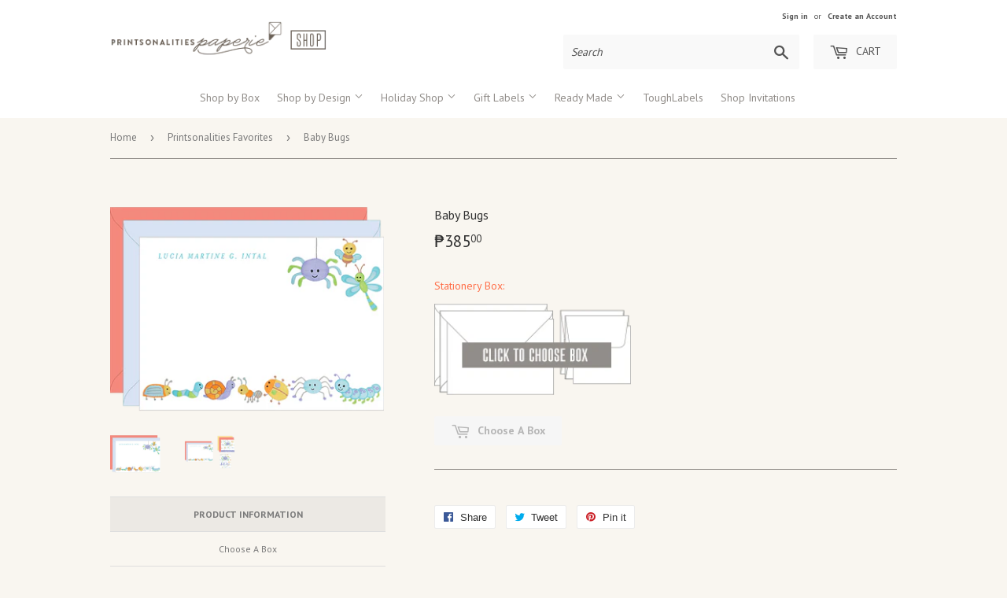

--- FILE ---
content_type: text/html; charset=utf-8
request_url: https://paperie.printsonalities.com/collections/printsonalities-favorites/products/ab_baby_bugs
body_size: 23673
content:
<!doctype html>
<!--[if lt IE 7]><html class="no-js lt-ie9 lt-ie8 lt-ie7" lang="en"> <![endif]-->
<!--[if IE 7]><html class="no-js lt-ie9 lt-ie8" lang="en"> <![endif]-->
<!--[if IE 8]><html class="no-js lt-ie9" lang="en"> <![endif]-->
<!--[if IE 9 ]><html class="ie9 no-js"> <![endif]-->
<!--[if (gt IE 9)|!(IE)]><!--> <html class="no-touch no-js"> <!--<![endif]-->
<head>
  <script>(function(H){H.className=H.className.replace(/\bno-js\b/,'js')})(document.documentElement)</script>
  <!-- Basic page needs ================================================== -->
  <meta charset="utf-8">
  <meta http-equiv="X-UA-Compatible" content="IE=edge,chrome=1">

  
  <link rel="shortcut icon" href="//paperie.printsonalities.com/cdn/shop/files/cropped-prpaperieshopicon_ico_32x32.png?v=1613168399" type="image/png" />
  

  <!-- Title and description ================================================== -->
  <title>
  Baby Bugs &ndash; Printsonalities Paperie
  </title>


  

  <!-- Product meta ================================================== -->
  
<meta property="og:site_name" content="Printsonalities Paperie">
<meta property="og:url" content="https://paperie.printsonalities.com/products/ab_baby_bugs">
<meta property="og:title" content="Baby Bugs">
<meta property="og:type" content="product">
<meta property="og:description" content="The online stationery store by paper lovers, for paper lovers! The easiest way to get your hands on the best personalized notecards and quality envelopes, notepads and other paper goodies."><meta property="og:price:amount" content="385.00">
  <meta property="og:price:currency" content="PHP"><meta property="og:image" content="http://paperie.printsonalities.com/cdn/shop/products/Baby-Bugs-03_402aa82b-5541-429f-87cf-b9cf2ac02d21_1024x1024.png?v=1604660292"><meta property="og:image" content="http://paperie.printsonalities.com/cdn/shop/products/sp_Baby_Bugs_650x312_045dacb1-da31-4aa8-b48c-e6672c051da4_1024x1024.png?v=1604660292">
<meta property="og:image:secure_url" content="https://paperie.printsonalities.com/cdn/shop/products/Baby-Bugs-03_402aa82b-5541-429f-87cf-b9cf2ac02d21_1024x1024.png?v=1604660292"><meta property="og:image:secure_url" content="https://paperie.printsonalities.com/cdn/shop/products/sp_Baby_Bugs_650x312_045dacb1-da31-4aa8-b48c-e6672c051da4_1024x1024.png?v=1604660292">


  <meta name="twitter:site" content="@printsonalities">


  <meta name="twitter:card" content="summary_large_image">
  <meta name="twitter:image" content="https://paperie.printsonalities.com/cdn/shop/products/Baby-Bugs-03_402aa82b-5541-429f-87cf-b9cf2ac02d21_1024x1024.png?v=1604660292">
  <meta name="twitter:image:width" content="480">
  <meta name="twitter:image:height" content="480">

<meta name="twitter:title" content="Baby Bugs">
<meta name="twitter:description" content="The online stationery store by paper lovers, for paper lovers! The easiest way to get your hands on the best personalized notecards and quality envelopes, notepads and other paper goodies.">


  <!-- Helpers ================================================== -->
  <link rel="canonical" href="https://paperie.printsonalities.com/products/ab_baby_bugs">
  <meta name="viewport" content="width=device-width,initial-scale=1">

  <!-- CSS ================================================== -->
  <link href="//paperie.printsonalities.com/cdn/shop/t/3/assets/theme.scss.css?v=44571594207551693691764405520" rel="stylesheet" type="text/css" media="all" />
  
  
  
  <link href="//fonts.googleapis.com/css?family=PT+Sans:400,700" rel="stylesheet" type="text/css" media="all" />


  


  


  <link href="//paperie.printsonalities.com/cdn/shop/t/3/assets/paperie.css?v=141060543712890988291604900848" rel="stylesheet" type="text/css" media="all" />
  <link href="//code.jquery.com/ui/1.12.1/themes/smoothness/jquery-ui.css" rel="stylesheet" type="text/css" media="all" />

  <!-- Header hook for plugins ================================================== -->
  <script>window.performance && window.performance.mark && window.performance.mark('shopify.content_for_header.start');</script><meta id="shopify-digital-wallet" name="shopify-digital-wallet" content="/24215909/digital_wallets/dialog">
<meta name="shopify-checkout-api-token" content="28bef157039a3890a2cd4c8a1af95fcd">
<meta id="in-context-paypal-metadata" data-shop-id="24215909" data-venmo-supported="false" data-environment="production" data-locale="en_US" data-paypal-v4="true" data-currency="PHP">
<link rel="alternate" type="application/json+oembed" href="https://paperie.printsonalities.com/products/ab_baby_bugs.oembed">
<script async="async" src="/checkouts/internal/preloads.js?locale=en-PH"></script>
<script id="shopify-features" type="application/json">{"accessToken":"28bef157039a3890a2cd4c8a1af95fcd","betas":["rich-media-storefront-analytics"],"domain":"paperie.printsonalities.com","predictiveSearch":true,"shopId":24215909,"locale":"en"}</script>
<script>var Shopify = Shopify || {};
Shopify.shop = "printsonalities-paperie.myshopify.com";
Shopify.locale = "en";
Shopify.currency = {"active":"PHP","rate":"1.0"};
Shopify.country = "PH";
Shopify.theme = {"name":"paperie-v100-nov16","id":7150010391,"schema_name":"Supply","schema_version":"2.5.0","theme_store_id":null,"role":"main"};
Shopify.theme.handle = "null";
Shopify.theme.style = {"id":null,"handle":null};
Shopify.cdnHost = "paperie.printsonalities.com/cdn";
Shopify.routes = Shopify.routes || {};
Shopify.routes.root = "/";</script>
<script type="module">!function(o){(o.Shopify=o.Shopify||{}).modules=!0}(window);</script>
<script>!function(o){function n(){var o=[];function n(){o.push(Array.prototype.slice.apply(arguments))}return n.q=o,n}var t=o.Shopify=o.Shopify||{};t.loadFeatures=n(),t.autoloadFeatures=n()}(window);</script>
<script id="shop-js-analytics" type="application/json">{"pageType":"product"}</script>
<script defer="defer" async type="module" src="//paperie.printsonalities.com/cdn/shopifycloud/shop-js/modules/v2/client.init-shop-cart-sync_BT-GjEfc.en.esm.js"></script>
<script defer="defer" async type="module" src="//paperie.printsonalities.com/cdn/shopifycloud/shop-js/modules/v2/chunk.common_D58fp_Oc.esm.js"></script>
<script defer="defer" async type="module" src="//paperie.printsonalities.com/cdn/shopifycloud/shop-js/modules/v2/chunk.modal_xMitdFEc.esm.js"></script>
<script type="module">
  await import("//paperie.printsonalities.com/cdn/shopifycloud/shop-js/modules/v2/client.init-shop-cart-sync_BT-GjEfc.en.esm.js");
await import("//paperie.printsonalities.com/cdn/shopifycloud/shop-js/modules/v2/chunk.common_D58fp_Oc.esm.js");
await import("//paperie.printsonalities.com/cdn/shopifycloud/shop-js/modules/v2/chunk.modal_xMitdFEc.esm.js");

  window.Shopify.SignInWithShop?.initShopCartSync?.({"fedCMEnabled":true,"windoidEnabled":true});

</script>
<script>(function() {
  var isLoaded = false;
  function asyncLoad() {
    if (isLoaded) return;
    isLoaded = true;
    var urls = ["https:\/\/aivalabs.com\/cta\/?identity=6eYSDi0QbwVuHuOd3UvKyegFZLIPiCQQ\/B\/W4BZ1O7ODLsPPL\/rXq\u0026shop=printsonalities-paperie.myshopify.com","https:\/\/cdn.hextom.com\/js\/quickannouncementbar.js?shop=printsonalities-paperie.myshopify.com"];
    for (var i = 0; i < urls.length; i++) {
      var s = document.createElement('script');
      s.type = 'text/javascript';
      s.async = true;
      s.src = urls[i];
      var x = document.getElementsByTagName('script')[0];
      x.parentNode.insertBefore(s, x);
    }
  };
  if(window.attachEvent) {
    window.attachEvent('onload', asyncLoad);
  } else {
    window.addEventListener('load', asyncLoad, false);
  }
})();</script>
<script id="__st">var __st={"a":24215909,"offset":28800,"reqid":"8f414d38-88d1-447a-b0c8-9bf3851c8e0b-1769355701","pageurl":"paperie.printsonalities.com\/collections\/printsonalities-favorites\/products\/ab_baby_bugs","u":"c2ff977e8ca2","p":"product","rtyp":"product","rid":4791934091313};</script>
<script>window.ShopifyPaypalV4VisibilityTracking = true;</script>
<script id="captcha-bootstrap">!function(){'use strict';const t='contact',e='account',n='new_comment',o=[[t,t],['blogs',n],['comments',n],[t,'customer']],c=[[e,'customer_login'],[e,'guest_login'],[e,'recover_customer_password'],[e,'create_customer']],r=t=>t.map((([t,e])=>`form[action*='/${t}']:not([data-nocaptcha='true']) input[name='form_type'][value='${e}']`)).join(','),a=t=>()=>t?[...document.querySelectorAll(t)].map((t=>t.form)):[];function s(){const t=[...o],e=r(t);return a(e)}const i='password',u='form_key',d=['recaptcha-v3-token','g-recaptcha-response','h-captcha-response',i],f=()=>{try{return window.sessionStorage}catch{return}},m='__shopify_v',_=t=>t.elements[u];function p(t,e,n=!1){try{const o=window.sessionStorage,c=JSON.parse(o.getItem(e)),{data:r}=function(t){const{data:e,action:n}=t;return t[m]||n?{data:e,action:n}:{data:t,action:n}}(c);for(const[e,n]of Object.entries(r))t.elements[e]&&(t.elements[e].value=n);n&&o.removeItem(e)}catch(o){console.error('form repopulation failed',{error:o})}}const l='form_type',E='cptcha';function T(t){t.dataset[E]=!0}const w=window,h=w.document,L='Shopify',v='ce_forms',y='captcha';let A=!1;((t,e)=>{const n=(g='f06e6c50-85a8-45c8-87d0-21a2b65856fe',I='https://cdn.shopify.com/shopifycloud/storefront-forms-hcaptcha/ce_storefront_forms_captcha_hcaptcha.v1.5.2.iife.js',D={infoText:'Protected by hCaptcha',privacyText:'Privacy',termsText:'Terms'},(t,e,n)=>{const o=w[L][v],c=o.bindForm;if(c)return c(t,g,e,D).then(n);var r;o.q.push([[t,g,e,D],n]),r=I,A||(h.body.append(Object.assign(h.createElement('script'),{id:'captcha-provider',async:!0,src:r})),A=!0)});var g,I,D;w[L]=w[L]||{},w[L][v]=w[L][v]||{},w[L][v].q=[],w[L][y]=w[L][y]||{},w[L][y].protect=function(t,e){n(t,void 0,e),T(t)},Object.freeze(w[L][y]),function(t,e,n,w,h,L){const[v,y,A,g]=function(t,e,n){const i=e?o:[],u=t?c:[],d=[...i,...u],f=r(d),m=r(i),_=r(d.filter((([t,e])=>n.includes(e))));return[a(f),a(m),a(_),s()]}(w,h,L),I=t=>{const e=t.target;return e instanceof HTMLFormElement?e:e&&e.form},D=t=>v().includes(t);t.addEventListener('submit',(t=>{const e=I(t);if(!e)return;const n=D(e)&&!e.dataset.hcaptchaBound&&!e.dataset.recaptchaBound,o=_(e),c=g().includes(e)&&(!o||!o.value);(n||c)&&t.preventDefault(),c&&!n&&(function(t){try{if(!f())return;!function(t){const e=f();if(!e)return;const n=_(t);if(!n)return;const o=n.value;o&&e.removeItem(o)}(t);const e=Array.from(Array(32),(()=>Math.random().toString(36)[2])).join('');!function(t,e){_(t)||t.append(Object.assign(document.createElement('input'),{type:'hidden',name:u})),t.elements[u].value=e}(t,e),function(t,e){const n=f();if(!n)return;const o=[...t.querySelectorAll(`input[type='${i}']`)].map((({name:t})=>t)),c=[...d,...o],r={};for(const[a,s]of new FormData(t).entries())c.includes(a)||(r[a]=s);n.setItem(e,JSON.stringify({[m]:1,action:t.action,data:r}))}(t,e)}catch(e){console.error('failed to persist form',e)}}(e),e.submit())}));const S=(t,e)=>{t&&!t.dataset[E]&&(n(t,e.some((e=>e===t))),T(t))};for(const o of['focusin','change'])t.addEventListener(o,(t=>{const e=I(t);D(e)&&S(e,y())}));const B=e.get('form_key'),M=e.get(l),P=B&&M;t.addEventListener('DOMContentLoaded',(()=>{const t=y();if(P)for(const e of t)e.elements[l].value===M&&p(e,B);[...new Set([...A(),...v().filter((t=>'true'===t.dataset.shopifyCaptcha))])].forEach((e=>S(e,t)))}))}(h,new URLSearchParams(w.location.search),n,t,e,['guest_login'])})(!0,!0)}();</script>
<script integrity="sha256-4kQ18oKyAcykRKYeNunJcIwy7WH5gtpwJnB7kiuLZ1E=" data-source-attribution="shopify.loadfeatures" defer="defer" src="//paperie.printsonalities.com/cdn/shopifycloud/storefront/assets/storefront/load_feature-a0a9edcb.js" crossorigin="anonymous"></script>
<script data-source-attribution="shopify.dynamic_checkout.dynamic.init">var Shopify=Shopify||{};Shopify.PaymentButton=Shopify.PaymentButton||{isStorefrontPortableWallets:!0,init:function(){window.Shopify.PaymentButton.init=function(){};var t=document.createElement("script");t.src="https://paperie.printsonalities.com/cdn/shopifycloud/portable-wallets/latest/portable-wallets.en.js",t.type="module",document.head.appendChild(t)}};
</script>
<script data-source-attribution="shopify.dynamic_checkout.buyer_consent">
  function portableWalletsHideBuyerConsent(e){var t=document.getElementById("shopify-buyer-consent"),n=document.getElementById("shopify-subscription-policy-button");t&&n&&(t.classList.add("hidden"),t.setAttribute("aria-hidden","true"),n.removeEventListener("click",e))}function portableWalletsShowBuyerConsent(e){var t=document.getElementById("shopify-buyer-consent"),n=document.getElementById("shopify-subscription-policy-button");t&&n&&(t.classList.remove("hidden"),t.removeAttribute("aria-hidden"),n.addEventListener("click",e))}window.Shopify?.PaymentButton&&(window.Shopify.PaymentButton.hideBuyerConsent=portableWalletsHideBuyerConsent,window.Shopify.PaymentButton.showBuyerConsent=portableWalletsShowBuyerConsent);
</script>
<script data-source-attribution="shopify.dynamic_checkout.cart.bootstrap">document.addEventListener("DOMContentLoaded",(function(){function t(){return document.querySelector("shopify-accelerated-checkout-cart, shopify-accelerated-checkout")}if(t())Shopify.PaymentButton.init();else{new MutationObserver((function(e,n){t()&&(Shopify.PaymentButton.init(),n.disconnect())})).observe(document.body,{childList:!0,subtree:!0})}}));
</script>
<link id="shopify-accelerated-checkout-styles" rel="stylesheet" media="screen" href="https://paperie.printsonalities.com/cdn/shopifycloud/portable-wallets/latest/accelerated-checkout-backwards-compat.css" crossorigin="anonymous">
<style id="shopify-accelerated-checkout-cart">
        #shopify-buyer-consent {
  margin-top: 1em;
  display: inline-block;
  width: 100%;
}

#shopify-buyer-consent.hidden {
  display: none;
}

#shopify-subscription-policy-button {
  background: none;
  border: none;
  padding: 0;
  text-decoration: underline;
  font-size: inherit;
  cursor: pointer;
}

#shopify-subscription-policy-button::before {
  box-shadow: none;
}

      </style>

<script>window.performance && window.performance.mark && window.performance.mark('shopify.content_for_header.end');</script>

  

<!--[if lt IE 9]>
<script src="//cdnjs.cloudflare.com/ajax/libs/html5shiv/3.7.2/html5shiv.min.js" type="text/javascript"></script>
<script src="//paperie.printsonalities.com/cdn/shop/t/3/assets/respond.min.js?v=1479" type="text/javascript"></script>
<link href="//paperie.printsonalities.com/cdn/shop/t/3/assets/respond-proxy.html" id="respond-proxy" rel="respond-proxy" />
<link href="//paperie.printsonalities.com/search?q=4dd5f5bacfa772ffc967f5fc7108ce34" id="respond-redirect" rel="respond-redirect" />
<script src="//paperie.printsonalities.com/search?q=4dd5f5bacfa772ffc967f5fc7108ce34" type="text/javascript"></script>
<![endif]-->
<!--[if (lte IE 9) ]><script src="//paperie.printsonalities.com/cdn/shop/t/3/assets/match-media.min.js?v=1479" type="text/javascript"></script><![endif]-->


  
  
  
  <!-- JQuery ================================================== -->
  <script src="//ajax.googleapis.com/ajax/libs/jquery/1.11.0/jquery.min.js" type="text/javascript"></script>
  <script src="https://code.jquery.com/ui/1.12.1/jquery-ui.js" type="text/javascript"></script>

  <!--[if (gt IE 9)|!(IE)]><!--><script src="//paperie.printsonalities.com/cdn/shop/t/3/assets/lazysizes.min.js?v=8147953233334221341510812786" async="async"></script><!--<![endif]-->
  <!--[if lte IE 9]><script src="//paperie.printsonalities.com/cdn/shop/t/3/assets/lazysizes.min.js?v=8147953233334221341510812786"></script><![endif]-->

  <!--[if (gt IE 9)|!(IE)]><!--><script src="//paperie.printsonalities.com/cdn/shop/t/3/assets/vendor.js?v=36052345436231778671516013419" defer="defer"></script><!--<![endif]-->
  <!--[if lte IE 9]><script src="//paperie.printsonalities.com/cdn/shop/t/3/assets/vendor.js?v=36052345436231778671516013419"></script><![endif]-->

  <!--[if (gt IE 9)|!(IE)]><!--><script src="//paperie.printsonalities.com/cdn/shop/t/3/assets/theme.js?v=46757741980767994291537514602" defer="defer"></script><!--<![endif]-->
  <!--[if lte IE 9]><script src="//paperie.printsonalities.com/cdn/shop/t/3/assets/theme.js?v=46757741980767994291537514602"></script><![endif]-->

<link rel="stylesheet" href="//paperie.printsonalities.com/cdn/shop/t/3/assets/sca-pp.css?v=26248894406678077071608527853">
 <script>
  
  SCAPPShop = {};
    
  </script>
<script src="//paperie.printsonalities.com/cdn/shop/t/3/assets/sca-pp-initial.js?v=86982296101692312741608529033" type="text/javascript"></script>
   
<link href="https://cdn.shopify.com/extensions/0199a438-2b43-7d72-ba8c-f8472dfb5cdc/promotion-popup-allnew-26/assets/popup-main.css" rel="stylesheet" type="text/css" media="all">
<link href="https://monorail-edge.shopifysvc.com" rel="dns-prefetch">
<script>(function(){if ("sendBeacon" in navigator && "performance" in window) {try {var session_token_from_headers = performance.getEntriesByType('navigation')[0].serverTiming.find(x => x.name == '_s').description;} catch {var session_token_from_headers = undefined;}var session_cookie_matches = document.cookie.match(/_shopify_s=([^;]*)/);var session_token_from_cookie = session_cookie_matches && session_cookie_matches.length === 2 ? session_cookie_matches[1] : "";var session_token = session_token_from_headers || session_token_from_cookie || "";function handle_abandonment_event(e) {var entries = performance.getEntries().filter(function(entry) {return /monorail-edge.shopifysvc.com/.test(entry.name);});if (!window.abandonment_tracked && entries.length === 0) {window.abandonment_tracked = true;var currentMs = Date.now();var navigation_start = performance.timing.navigationStart;var payload = {shop_id: 24215909,url: window.location.href,navigation_start,duration: currentMs - navigation_start,session_token,page_type: "product"};window.navigator.sendBeacon("https://monorail-edge.shopifysvc.com/v1/produce", JSON.stringify({schema_id: "online_store_buyer_site_abandonment/1.1",payload: payload,metadata: {event_created_at_ms: currentMs,event_sent_at_ms: currentMs}}));}}window.addEventListener('pagehide', handle_abandonment_event);}}());</script>
<script id="web-pixels-manager-setup">(function e(e,d,r,n,o){if(void 0===o&&(o={}),!Boolean(null===(a=null===(i=window.Shopify)||void 0===i?void 0:i.analytics)||void 0===a?void 0:a.replayQueue)){var i,a;window.Shopify=window.Shopify||{};var t=window.Shopify;t.analytics=t.analytics||{};var s=t.analytics;s.replayQueue=[],s.publish=function(e,d,r){return s.replayQueue.push([e,d,r]),!0};try{self.performance.mark("wpm:start")}catch(e){}var l=function(){var e={modern:/Edge?\/(1{2}[4-9]|1[2-9]\d|[2-9]\d{2}|\d{4,})\.\d+(\.\d+|)|Firefox\/(1{2}[4-9]|1[2-9]\d|[2-9]\d{2}|\d{4,})\.\d+(\.\d+|)|Chrom(ium|e)\/(9{2}|\d{3,})\.\d+(\.\d+|)|(Maci|X1{2}).+ Version\/(15\.\d+|(1[6-9]|[2-9]\d|\d{3,})\.\d+)([,.]\d+|)( \(\w+\)|)( Mobile\/\w+|) Safari\/|Chrome.+OPR\/(9{2}|\d{3,})\.\d+\.\d+|(CPU[ +]OS|iPhone[ +]OS|CPU[ +]iPhone|CPU IPhone OS|CPU iPad OS)[ +]+(15[._]\d+|(1[6-9]|[2-9]\d|\d{3,})[._]\d+)([._]\d+|)|Android:?[ /-](13[3-9]|1[4-9]\d|[2-9]\d{2}|\d{4,})(\.\d+|)(\.\d+|)|Android.+Firefox\/(13[5-9]|1[4-9]\d|[2-9]\d{2}|\d{4,})\.\d+(\.\d+|)|Android.+Chrom(ium|e)\/(13[3-9]|1[4-9]\d|[2-9]\d{2}|\d{4,})\.\d+(\.\d+|)|SamsungBrowser\/([2-9]\d|\d{3,})\.\d+/,legacy:/Edge?\/(1[6-9]|[2-9]\d|\d{3,})\.\d+(\.\d+|)|Firefox\/(5[4-9]|[6-9]\d|\d{3,})\.\d+(\.\d+|)|Chrom(ium|e)\/(5[1-9]|[6-9]\d|\d{3,})\.\d+(\.\d+|)([\d.]+$|.*Safari\/(?![\d.]+ Edge\/[\d.]+$))|(Maci|X1{2}).+ Version\/(10\.\d+|(1[1-9]|[2-9]\d|\d{3,})\.\d+)([,.]\d+|)( \(\w+\)|)( Mobile\/\w+|) Safari\/|Chrome.+OPR\/(3[89]|[4-9]\d|\d{3,})\.\d+\.\d+|(CPU[ +]OS|iPhone[ +]OS|CPU[ +]iPhone|CPU IPhone OS|CPU iPad OS)[ +]+(10[._]\d+|(1[1-9]|[2-9]\d|\d{3,})[._]\d+)([._]\d+|)|Android:?[ /-](13[3-9]|1[4-9]\d|[2-9]\d{2}|\d{4,})(\.\d+|)(\.\d+|)|Mobile Safari.+OPR\/([89]\d|\d{3,})\.\d+\.\d+|Android.+Firefox\/(13[5-9]|1[4-9]\d|[2-9]\d{2}|\d{4,})\.\d+(\.\d+|)|Android.+Chrom(ium|e)\/(13[3-9]|1[4-9]\d|[2-9]\d{2}|\d{4,})\.\d+(\.\d+|)|Android.+(UC? ?Browser|UCWEB|U3)[ /]?(15\.([5-9]|\d{2,})|(1[6-9]|[2-9]\d|\d{3,})\.\d+)\.\d+|SamsungBrowser\/(5\.\d+|([6-9]|\d{2,})\.\d+)|Android.+MQ{2}Browser\/(14(\.(9|\d{2,})|)|(1[5-9]|[2-9]\d|\d{3,})(\.\d+|))(\.\d+|)|K[Aa][Ii]OS\/(3\.\d+|([4-9]|\d{2,})\.\d+)(\.\d+|)/},d=e.modern,r=e.legacy,n=navigator.userAgent;return n.match(d)?"modern":n.match(r)?"legacy":"unknown"}(),u="modern"===l?"modern":"legacy",c=(null!=n?n:{modern:"",legacy:""})[u],f=function(e){return[e.baseUrl,"/wpm","/b",e.hashVersion,"modern"===e.buildTarget?"m":"l",".js"].join("")}({baseUrl:d,hashVersion:r,buildTarget:u}),m=function(e){var d=e.version,r=e.bundleTarget,n=e.surface,o=e.pageUrl,i=e.monorailEndpoint;return{emit:function(e){var a=e.status,t=e.errorMsg,s=(new Date).getTime(),l=JSON.stringify({metadata:{event_sent_at_ms:s},events:[{schema_id:"web_pixels_manager_load/3.1",payload:{version:d,bundle_target:r,page_url:o,status:a,surface:n,error_msg:t},metadata:{event_created_at_ms:s}}]});if(!i)return console&&console.warn&&console.warn("[Web Pixels Manager] No Monorail endpoint provided, skipping logging."),!1;try{return self.navigator.sendBeacon.bind(self.navigator)(i,l)}catch(e){}var u=new XMLHttpRequest;try{return u.open("POST",i,!0),u.setRequestHeader("Content-Type","text/plain"),u.send(l),!0}catch(e){return console&&console.warn&&console.warn("[Web Pixels Manager] Got an unhandled error while logging to Monorail."),!1}}}}({version:r,bundleTarget:l,surface:e.surface,pageUrl:self.location.href,monorailEndpoint:e.monorailEndpoint});try{o.browserTarget=l,function(e){var d=e.src,r=e.async,n=void 0===r||r,o=e.onload,i=e.onerror,a=e.sri,t=e.scriptDataAttributes,s=void 0===t?{}:t,l=document.createElement("script"),u=document.querySelector("head"),c=document.querySelector("body");if(l.async=n,l.src=d,a&&(l.integrity=a,l.crossOrigin="anonymous"),s)for(var f in s)if(Object.prototype.hasOwnProperty.call(s,f))try{l.dataset[f]=s[f]}catch(e){}if(o&&l.addEventListener("load",o),i&&l.addEventListener("error",i),u)u.appendChild(l);else{if(!c)throw new Error("Did not find a head or body element to append the script");c.appendChild(l)}}({src:f,async:!0,onload:function(){if(!function(){var e,d;return Boolean(null===(d=null===(e=window.Shopify)||void 0===e?void 0:e.analytics)||void 0===d?void 0:d.initialized)}()){var d=window.webPixelsManager.init(e)||void 0;if(d){var r=window.Shopify.analytics;r.replayQueue.forEach((function(e){var r=e[0],n=e[1],o=e[2];d.publishCustomEvent(r,n,o)})),r.replayQueue=[],r.publish=d.publishCustomEvent,r.visitor=d.visitor,r.initialized=!0}}},onerror:function(){return m.emit({status:"failed",errorMsg:"".concat(f," has failed to load")})},sri:function(e){var d=/^sha384-[A-Za-z0-9+/=]+$/;return"string"==typeof e&&d.test(e)}(c)?c:"",scriptDataAttributes:o}),m.emit({status:"loading"})}catch(e){m.emit({status:"failed",errorMsg:(null==e?void 0:e.message)||"Unknown error"})}}})({shopId: 24215909,storefrontBaseUrl: "https://paperie.printsonalities.com",extensionsBaseUrl: "https://extensions.shopifycdn.com/cdn/shopifycloud/web-pixels-manager",monorailEndpoint: "https://monorail-edge.shopifysvc.com/unstable/produce_batch",surface: "storefront-renderer",enabledBetaFlags: ["2dca8a86"],webPixelsConfigList: [{"id":"27066417","eventPayloadVersion":"v1","runtimeContext":"LAX","scriptVersion":"1","type":"CUSTOM","privacyPurposes":["MARKETING"],"name":"Meta pixel (migrated)"},{"id":"shopify-app-pixel","configuration":"{}","eventPayloadVersion":"v1","runtimeContext":"STRICT","scriptVersion":"0450","apiClientId":"shopify-pixel","type":"APP","privacyPurposes":["ANALYTICS","MARKETING"]},{"id":"shopify-custom-pixel","eventPayloadVersion":"v1","runtimeContext":"LAX","scriptVersion":"0450","apiClientId":"shopify-pixel","type":"CUSTOM","privacyPurposes":["ANALYTICS","MARKETING"]}],isMerchantRequest: false,initData: {"shop":{"name":"Printsonalities Paperie","paymentSettings":{"currencyCode":"PHP"},"myshopifyDomain":"printsonalities-paperie.myshopify.com","countryCode":"PH","storefrontUrl":"https:\/\/paperie.printsonalities.com"},"customer":null,"cart":null,"checkout":null,"productVariants":[{"price":{"amount":385.0,"currencyCode":"PHP"},"product":{"title":"Baby Bugs","vendor":"Alex Eduque","id":"4791934091313","untranslatedTitle":"Baby Bugs","url":"\/products\/ab_baby_bugs","type":"All Boxes"},"id":"32519101808689","image":{"src":"\/\/paperie.printsonalities.com\/cdn\/shop\/products\/Baby-Bugs-03_402aa82b-5541-429f-87cf-b9cf2ac02d21.png?v=1604660292"},"sku":null,"title":"Starter Pack","untranslatedTitle":"Starter Pack"},{"price":{"amount":575.0,"currencyCode":"PHP"},"product":{"title":"Baby Bugs","vendor":"Alex Eduque","id":"4791934091313","untranslatedTitle":"Baby Bugs","url":"\/products\/ab_baby_bugs","type":"All Boxes"},"id":"32519101841457","image":{"src":"\/\/paperie.printsonalities.com\/cdn\/shop\/products\/Baby-Bugs-03_402aa82b-5541-429f-87cf-b9cf2ac02d21.png?v=1604660292"},"sku":null,"title":"Basic","untranslatedTitle":"Basic"},{"price":{"amount":650.0,"currencyCode":"PHP"},"product":{"title":"Baby Bugs","vendor":"Alex Eduque","id":"4791934091313","untranslatedTitle":"Baby Bugs","url":"\/products\/ab_baby_bugs","type":"All Boxes"},"id":"32519101874225","image":{"src":"\/\/paperie.printsonalities.com\/cdn\/shop\/products\/Baby-Bugs-03_402aa82b-5541-429f-87cf-b9cf2ac02d21.png?v=1604660292"},"sku":null,"title":"Personal C","untranslatedTitle":"Personal C"},{"price":{"amount":1050.0,"currencyCode":"PHP"},"product":{"title":"Baby Bugs","vendor":"Alex Eduque","id":"4791934091313","untranslatedTitle":"Baby Bugs","url":"\/products\/ab_baby_bugs","type":"All Boxes"},"id":"32519101906993","image":{"src":"\/\/paperie.printsonalities.com\/cdn\/shop\/products\/Baby-Bugs-03_402aa82b-5541-429f-87cf-b9cf2ac02d21.png?v=1604660292"},"sku":null,"title":"Personal B","untranslatedTitle":"Personal B"},{"price":{"amount":1075.0,"currencyCode":"PHP"},"product":{"title":"Baby Bugs","vendor":"Alex Eduque","id":"4791934091313","untranslatedTitle":"Baby Bugs","url":"\/products\/ab_baby_bugs","type":"All Boxes"},"id":"32519101939761","image":{"src":"\/\/paperie.printsonalities.com\/cdn\/shop\/products\/Baby-Bugs-03_402aa82b-5541-429f-87cf-b9cf2ac02d21.png?v=1604660292"},"sku":null,"title":"Personal A","untranslatedTitle":"Personal A"},{"price":{"amount":1200.0,"currencyCode":"PHP"},"product":{"title":"Baby Bugs","vendor":"Alex Eduque","id":"4791934091313","untranslatedTitle":"Baby Bugs","url":"\/products\/ab_baby_bugs","type":"All Boxes"},"id":"32519101972529","image":{"src":"\/\/paperie.printsonalities.com\/cdn\/shop\/products\/Baby-Bugs-03_402aa82b-5541-429f-87cf-b9cf2ac02d21.png?v=1604660292"},"sku":null,"title":"Choice B","untranslatedTitle":"Choice B"},{"price":{"amount":1225.0,"currencyCode":"PHP"},"product":{"title":"Baby Bugs","vendor":"Alex Eduque","id":"4791934091313","untranslatedTitle":"Baby Bugs","url":"\/products\/ab_baby_bugs","type":"All Boxes"},"id":"32519102005297","image":{"src":"\/\/paperie.printsonalities.com\/cdn\/shop\/products\/Baby-Bugs-03_402aa82b-5541-429f-87cf-b9cf2ac02d21.png?v=1604660292"},"sku":null,"title":"Variety","untranslatedTitle":"Variety"},{"price":{"amount":1250.0,"currencyCode":"PHP"},"product":{"title":"Baby Bugs","vendor":"Alex Eduque","id":"4791934091313","untranslatedTitle":"Baby Bugs","url":"\/products\/ab_baby_bugs","type":"All Boxes"},"id":"32519102038065","image":{"src":"\/\/paperie.printsonalities.com\/cdn\/shop\/products\/Baby-Bugs-03_402aa82b-5541-429f-87cf-b9cf2ac02d21.png?v=1604660292"},"sku":null,"title":"Choice A","untranslatedTitle":"Choice A"},{"price":{"amount":1700.0,"currencyCode":"PHP"},"product":{"title":"Baby Bugs","vendor":"Alex Eduque","id":"4791934091313","untranslatedTitle":"Baby Bugs","url":"\/products\/ab_baby_bugs","type":"All Boxes"},"id":"32519102070833","image":{"src":"\/\/paperie.printsonalities.com\/cdn\/shop\/products\/Baby-Bugs-03_402aa82b-5541-429f-87cf-b9cf2ac02d21.png?v=1604660292"},"sku":null,"title":"Prime","untranslatedTitle":"Prime"},{"price":{"amount":2275.0,"currencyCode":"PHP"},"product":{"title":"Baby Bugs","vendor":"Alex Eduque","id":"4791934091313","untranslatedTitle":"Baby Bugs","url":"\/products\/ab_baby_bugs","type":"All Boxes"},"id":"32519102103601","image":{"src":"\/\/paperie.printsonalities.com\/cdn\/shop\/products\/Baby-Bugs-03_402aa82b-5541-429f-87cf-b9cf2ac02d21.png?v=1604660292"},"sku":null,"title":"Quad","untranslatedTitle":"Quad"},{"price":{"amount":2350.0,"currencyCode":"PHP"},"product":{"title":"Baby Bugs","vendor":"Alex Eduque","id":"4791934091313","untranslatedTitle":"Baby Bugs","url":"\/products\/ab_baby_bugs","type":"All Boxes"},"id":"32519102136369","image":{"src":"\/\/paperie.printsonalities.com\/cdn\/shop\/products\/Baby-Bugs-03_402aa82b-5541-429f-87cf-b9cf2ac02d21.png?v=1604660292"},"sku":null,"title":"Deluxe","untranslatedTitle":"Deluxe"},{"price":{"amount":1500.0,"currencyCode":"PHP"},"product":{"title":"Baby Bugs","vendor":"Alex Eduque","id":"4791934091313","untranslatedTitle":"Baby Bugs","url":"\/products\/ab_baby_bugs","type":"All Boxes"},"id":"32519102169137","image":{"src":"\/\/paperie.printsonalities.com\/cdn\/shop\/products\/Baby-Bugs-03_402aa82b-5541-429f-87cf-b9cf2ac02d21.png?v=1604660292"},"sku":null,"title":"Choice A Plus","untranslatedTitle":"Choice A Plus"},{"price":{"amount":1725.0,"currencyCode":"PHP"},"product":{"title":"Baby Bugs","vendor":"Alex Eduque","id":"4791934091313","untranslatedTitle":"Baby Bugs","url":"\/products\/ab_baby_bugs","type":"All Boxes"},"id":"32519102201905","image":{"src":"\/\/paperie.printsonalities.com\/cdn\/shop\/products\/Baby-Bugs-03_402aa82b-5541-429f-87cf-b9cf2ac02d21.png?v=1604660292"},"sku":null,"title":"Variety Plus","untranslatedTitle":"Variety Plus"},{"price":{"amount":1950.0,"currencyCode":"PHP"},"product":{"title":"Baby Bugs","vendor":"Alex Eduque","id":"4791934091313","untranslatedTitle":"Baby Bugs","url":"\/products\/ab_baby_bugs","type":"All Boxes"},"id":"32519102234673","image":{"src":"\/\/paperie.printsonalities.com\/cdn\/shop\/products\/Baby-Bugs-03_402aa82b-5541-429f-87cf-b9cf2ac02d21.png?v=1604660292"},"sku":null,"title":"Prime Plus","untranslatedTitle":"Prime Plus"},{"price":{"amount":2850.0,"currencyCode":"PHP"},"product":{"title":"Baby Bugs","vendor":"Alex Eduque","id":"4791934091313","untranslatedTitle":"Baby Bugs","url":"\/products\/ab_baby_bugs","type":"All Boxes"},"id":"32519102267441","image":{"src":"\/\/paperie.printsonalities.com\/cdn\/shop\/products\/Baby-Bugs-03_402aa82b-5541-429f-87cf-b9cf2ac02d21.png?v=1604660292"},"sku":null,"title":"Deluxe Plus","untranslatedTitle":"Deluxe Plus"}],"purchasingCompany":null},},"https://paperie.printsonalities.com/cdn","fcfee988w5aeb613cpc8e4bc33m6693e112",{"modern":"","legacy":""},{"shopId":"24215909","storefrontBaseUrl":"https:\/\/paperie.printsonalities.com","extensionBaseUrl":"https:\/\/extensions.shopifycdn.com\/cdn\/shopifycloud\/web-pixels-manager","surface":"storefront-renderer","enabledBetaFlags":"[\"2dca8a86\"]","isMerchantRequest":"false","hashVersion":"fcfee988w5aeb613cpc8e4bc33m6693e112","publish":"custom","events":"[[\"page_viewed\",{}],[\"product_viewed\",{\"productVariant\":{\"price\":{\"amount\":385.0,\"currencyCode\":\"PHP\"},\"product\":{\"title\":\"Baby Bugs\",\"vendor\":\"Alex Eduque\",\"id\":\"4791934091313\",\"untranslatedTitle\":\"Baby Bugs\",\"url\":\"\/products\/ab_baby_bugs\",\"type\":\"All Boxes\"},\"id\":\"32519101808689\",\"image\":{\"src\":\"\/\/paperie.printsonalities.com\/cdn\/shop\/products\/Baby-Bugs-03_402aa82b-5541-429f-87cf-b9cf2ac02d21.png?v=1604660292\"},\"sku\":null,\"title\":\"Starter Pack\",\"untranslatedTitle\":\"Starter Pack\"}}]]"});</script><script>
  window.ShopifyAnalytics = window.ShopifyAnalytics || {};
  window.ShopifyAnalytics.meta = window.ShopifyAnalytics.meta || {};
  window.ShopifyAnalytics.meta.currency = 'PHP';
  var meta = {"product":{"id":4791934091313,"gid":"gid:\/\/shopify\/Product\/4791934091313","vendor":"Alex Eduque","type":"All Boxes","handle":"ab_baby_bugs","variants":[{"id":32519101808689,"price":38500,"name":"Baby Bugs - Starter Pack","public_title":"Starter Pack","sku":null},{"id":32519101841457,"price":57500,"name":"Baby Bugs - Basic","public_title":"Basic","sku":null},{"id":32519101874225,"price":65000,"name":"Baby Bugs - Personal C","public_title":"Personal C","sku":null},{"id":32519101906993,"price":105000,"name":"Baby Bugs - Personal B","public_title":"Personal B","sku":null},{"id":32519101939761,"price":107500,"name":"Baby Bugs - Personal A","public_title":"Personal A","sku":null},{"id":32519101972529,"price":120000,"name":"Baby Bugs - Choice B","public_title":"Choice B","sku":null},{"id":32519102005297,"price":122500,"name":"Baby Bugs - Variety","public_title":"Variety","sku":null},{"id":32519102038065,"price":125000,"name":"Baby Bugs - Choice A","public_title":"Choice A","sku":null},{"id":32519102070833,"price":170000,"name":"Baby Bugs - Prime","public_title":"Prime","sku":null},{"id":32519102103601,"price":227500,"name":"Baby Bugs - Quad","public_title":"Quad","sku":null},{"id":32519102136369,"price":235000,"name":"Baby Bugs - Deluxe","public_title":"Deluxe","sku":null},{"id":32519102169137,"price":150000,"name":"Baby Bugs - Choice A Plus","public_title":"Choice A Plus","sku":null},{"id":32519102201905,"price":172500,"name":"Baby Bugs - Variety Plus","public_title":"Variety Plus","sku":null},{"id":32519102234673,"price":195000,"name":"Baby Bugs - Prime Plus","public_title":"Prime Plus","sku":null},{"id":32519102267441,"price":285000,"name":"Baby Bugs - Deluxe Plus","public_title":"Deluxe Plus","sku":null}],"remote":false},"page":{"pageType":"product","resourceType":"product","resourceId":4791934091313,"requestId":"8f414d38-88d1-447a-b0c8-9bf3851c8e0b-1769355701"}};
  for (var attr in meta) {
    window.ShopifyAnalytics.meta[attr] = meta[attr];
  }
</script>
<script class="analytics">
  (function () {
    var customDocumentWrite = function(content) {
      var jquery = null;

      if (window.jQuery) {
        jquery = window.jQuery;
      } else if (window.Checkout && window.Checkout.$) {
        jquery = window.Checkout.$;
      }

      if (jquery) {
        jquery('body').append(content);
      }
    };

    var hasLoggedConversion = function(token) {
      if (token) {
        return document.cookie.indexOf('loggedConversion=' + token) !== -1;
      }
      return false;
    }

    var setCookieIfConversion = function(token) {
      if (token) {
        var twoMonthsFromNow = new Date(Date.now());
        twoMonthsFromNow.setMonth(twoMonthsFromNow.getMonth() + 2);

        document.cookie = 'loggedConversion=' + token + '; expires=' + twoMonthsFromNow;
      }
    }

    var trekkie = window.ShopifyAnalytics.lib = window.trekkie = window.trekkie || [];
    if (trekkie.integrations) {
      return;
    }
    trekkie.methods = [
      'identify',
      'page',
      'ready',
      'track',
      'trackForm',
      'trackLink'
    ];
    trekkie.factory = function(method) {
      return function() {
        var args = Array.prototype.slice.call(arguments);
        args.unshift(method);
        trekkie.push(args);
        return trekkie;
      };
    };
    for (var i = 0; i < trekkie.methods.length; i++) {
      var key = trekkie.methods[i];
      trekkie[key] = trekkie.factory(key);
    }
    trekkie.load = function(config) {
      trekkie.config = config || {};
      trekkie.config.initialDocumentCookie = document.cookie;
      var first = document.getElementsByTagName('script')[0];
      var script = document.createElement('script');
      script.type = 'text/javascript';
      script.onerror = function(e) {
        var scriptFallback = document.createElement('script');
        scriptFallback.type = 'text/javascript';
        scriptFallback.onerror = function(error) {
                var Monorail = {
      produce: function produce(monorailDomain, schemaId, payload) {
        var currentMs = new Date().getTime();
        var event = {
          schema_id: schemaId,
          payload: payload,
          metadata: {
            event_created_at_ms: currentMs,
            event_sent_at_ms: currentMs
          }
        };
        return Monorail.sendRequest("https://" + monorailDomain + "/v1/produce", JSON.stringify(event));
      },
      sendRequest: function sendRequest(endpointUrl, payload) {
        // Try the sendBeacon API
        if (window && window.navigator && typeof window.navigator.sendBeacon === 'function' && typeof window.Blob === 'function' && !Monorail.isIos12()) {
          var blobData = new window.Blob([payload], {
            type: 'text/plain'
          });

          if (window.navigator.sendBeacon(endpointUrl, blobData)) {
            return true;
          } // sendBeacon was not successful

        } // XHR beacon

        var xhr = new XMLHttpRequest();

        try {
          xhr.open('POST', endpointUrl);
          xhr.setRequestHeader('Content-Type', 'text/plain');
          xhr.send(payload);
        } catch (e) {
          console.log(e);
        }

        return false;
      },
      isIos12: function isIos12() {
        return window.navigator.userAgent.lastIndexOf('iPhone; CPU iPhone OS 12_') !== -1 || window.navigator.userAgent.lastIndexOf('iPad; CPU OS 12_') !== -1;
      }
    };
    Monorail.produce('monorail-edge.shopifysvc.com',
      'trekkie_storefront_load_errors/1.1',
      {shop_id: 24215909,
      theme_id: 7150010391,
      app_name: "storefront",
      context_url: window.location.href,
      source_url: "//paperie.printsonalities.com/cdn/s/trekkie.storefront.8d95595f799fbf7e1d32231b9a28fd43b70c67d3.min.js"});

        };
        scriptFallback.async = true;
        scriptFallback.src = '//paperie.printsonalities.com/cdn/s/trekkie.storefront.8d95595f799fbf7e1d32231b9a28fd43b70c67d3.min.js';
        first.parentNode.insertBefore(scriptFallback, first);
      };
      script.async = true;
      script.src = '//paperie.printsonalities.com/cdn/s/trekkie.storefront.8d95595f799fbf7e1d32231b9a28fd43b70c67d3.min.js';
      first.parentNode.insertBefore(script, first);
    };
    trekkie.load(
      {"Trekkie":{"appName":"storefront","development":false,"defaultAttributes":{"shopId":24215909,"isMerchantRequest":null,"themeId":7150010391,"themeCityHash":"12523499127426829944","contentLanguage":"en","currency":"PHP","eventMetadataId":"f94d5935-67d3-4110-a8b2-32264f1e3bbd"},"isServerSideCookieWritingEnabled":true,"monorailRegion":"shop_domain","enabledBetaFlags":["65f19447"]},"Session Attribution":{},"S2S":{"facebookCapiEnabled":false,"source":"trekkie-storefront-renderer","apiClientId":580111}}
    );

    var loaded = false;
    trekkie.ready(function() {
      if (loaded) return;
      loaded = true;

      window.ShopifyAnalytics.lib = window.trekkie;

      var originalDocumentWrite = document.write;
      document.write = customDocumentWrite;
      try { window.ShopifyAnalytics.merchantGoogleAnalytics.call(this); } catch(error) {};
      document.write = originalDocumentWrite;

      window.ShopifyAnalytics.lib.page(null,{"pageType":"product","resourceType":"product","resourceId":4791934091313,"requestId":"8f414d38-88d1-447a-b0c8-9bf3851c8e0b-1769355701","shopifyEmitted":true});

      var match = window.location.pathname.match(/checkouts\/(.+)\/(thank_you|post_purchase)/)
      var token = match? match[1]: undefined;
      if (!hasLoggedConversion(token)) {
        setCookieIfConversion(token);
        window.ShopifyAnalytics.lib.track("Viewed Product",{"currency":"PHP","variantId":32519101808689,"productId":4791934091313,"productGid":"gid:\/\/shopify\/Product\/4791934091313","name":"Baby Bugs - Starter Pack","price":"385.00","sku":null,"brand":"Alex Eduque","variant":"Starter Pack","category":"All Boxes","nonInteraction":true,"remote":false},undefined,undefined,{"shopifyEmitted":true});
      window.ShopifyAnalytics.lib.track("monorail:\/\/trekkie_storefront_viewed_product\/1.1",{"currency":"PHP","variantId":32519101808689,"productId":4791934091313,"productGid":"gid:\/\/shopify\/Product\/4791934091313","name":"Baby Bugs - Starter Pack","price":"385.00","sku":null,"brand":"Alex Eduque","variant":"Starter Pack","category":"All Boxes","nonInteraction":true,"remote":false,"referer":"https:\/\/paperie.printsonalities.com\/collections\/printsonalities-favorites\/products\/ab_baby_bugs"});
      }
    });


        var eventsListenerScript = document.createElement('script');
        eventsListenerScript.async = true;
        eventsListenerScript.src = "//paperie.printsonalities.com/cdn/shopifycloud/storefront/assets/shop_events_listener-3da45d37.js";
        document.getElementsByTagName('head')[0].appendChild(eventsListenerScript);

})();</script>
<script
  defer
  src="https://paperie.printsonalities.com/cdn/shopifycloud/perf-kit/shopify-perf-kit-3.0.4.min.js"
  data-application="storefront-renderer"
  data-shop-id="24215909"
  data-render-region="gcp-us-east1"
  data-page-type="product"
  data-theme-instance-id="7150010391"
  data-theme-name="Supply"
  data-theme-version="2.5.0"
  data-monorail-region="shop_domain"
  data-resource-timing-sampling-rate="10"
  data-shs="true"
  data-shs-beacon="true"
  data-shs-export-with-fetch="true"
  data-shs-logs-sample-rate="1"
  data-shs-beacon-endpoint="https://paperie.printsonalities.com/api/collect"
></script>
</head>

<body id="baby-bugs" class="template-product" >

  
  <div id="shopify-section-header" class="shopify-section header-section"><header class="site-header" role="banner" data-section-id="header" data-section-type="header-section">
  <div class="wrapper">

    <div class="grid--full">
      <div class="grid-item large--one-half">
        
          <div class="h1 header-logo" itemscope itemtype="http://schema.org/Organization">
        
          
          

          <a href="/" itemprop="url">
            <div class="lazyload__image-wrapper no-js" style="max-width:275px;">
              <div style="padding-top:16.666666666666664%;">
                <img class="lazyload js"
                  data-src="//paperie.printsonalities.com/cdn/shop/files/ppol-shop_2_a28c1afe-60e6-49dd-b565-0b953d104935_{width}x.png?v=1613168406"
                  data-widths="[180, 360, 540, 720, 900, 1080, 1296, 1512, 1728, 2048]"
                  data-aspectratio="6.0"
                  data-sizes="auto"
                  alt="Printsonalities Paperie"
                  style="width:275px;">
              </div>
            </div>
            <noscript>
              
              <img src="//paperie.printsonalities.com/cdn/shop/files/ppol-shop_2_a28c1afe-60e6-49dd-b565-0b953d104935_275x.png?v=1613168406"
                srcset="//paperie.printsonalities.com/cdn/shop/files/ppol-shop_2_a28c1afe-60e6-49dd-b565-0b953d104935_275x.png?v=1613168406 1x, //paperie.printsonalities.com/cdn/shop/files/ppol-shop_2_a28c1afe-60e6-49dd-b565-0b953d104935_275x@2x.png?v=1613168406 2x"
                alt="Printsonalities Paperie"
                itemprop="logo"
                style="max-width:275px;">
            </noscript>
          </a>
          
        
          </div>
        
      </div>

      <div class="grid-item large--one-half text-center large--text-right">
        
          <div class="site-header--text-links">
            

            
              <span class="site-header--meta-links medium-down--hide">
                
                  <a href="https://shopify.com/24215909/account?locale=en&amp;region_country=PH" id="customer_login_link">Sign in</a>
                  <span class="site-header--spacer">or</span>
                  <a href="https://shopify.com/24215909/account?locale=en" id="customer_register_link">Create an Account</a>
                
              </span>
            
          </div>

          <br class="medium-down--hide">
        

        <form action="/search" method="get" class="search-bar" role="search">
  <input type="hidden" name="type" value="product">

  <input type="search" name="q" value="" placeholder="Search" aria-label="Search">
  <button type="submit" class="search-bar--submit icon-fallback-text">
    <span class="icon icon-search" aria-hidden="true"></span>
    <span class="fallback-text">Search</span>
  </button>
</form>


        <a href="/cart" class="header-cart-btn cart-toggle">
          <span class="icon icon-cart"></span>
          Cart <span class="cart-count cart-badge--desktop hidden-count">0</span>
        </a>
      </div>
    </div>

  </div>
</header>

<nav class="nav-bar" role="navigation">
  <div class="wrapper">
    <form action="/search" method="get" class="search-bar" role="search">
  <input type="hidden" name="type" value="product">

  <input type="search" name="q" value="" placeholder="Search" aria-label="Search">
  <button type="submit" class="search-bar--submit icon-fallback-text">
    <span class="icon icon-search" aria-hidden="true"></span>
    <span class="fallback-text">Search</span>
  </button>
</form>

    <ul class="site-nav text-center" id="accessibleNav">
  
  <li class="large--hide"><a href="/">Home</a></li>
  
  
  
  
  
  
  
  
  <li >
    <a href="/collections/stationery-boxes">Shop by Box</a>
  </li>
  
  
  
  
  
  
  
  
  
  <li class="site-nav--has-dropdown" aria-haspopup="true">
      <a href="/collections/all-notecard-designs">
      Shop by Design
      <span class="icon-fallback-text">
        <span class="icon icon-arrow-down" aria-hidden="true"></span>
      </span>
      </a>
    <ul class="site-nav--dropdown">
      
      
      
      <li>
        <a href="/collections/printsonalities-favorites" title="">Printsonalities Favorites</a>
      </li>
      
      
      
      
      <li>
        <a href="/collections/designs-by-alex-eduque" title="">Designs by Alex Eduque</a>
      </li>
      
      
      
      
      <li>
        <a href="/collections/printsonalities-originals" title="">Printsonalities Originals</a>
      </li>
      
      
      
      
      <li>
        <a href="/collections/printsonalities-watercolor-series" title="">Printsonalities Watercolor Series</a>
      </li>
      
      
    </ul>
  </li>
  
  
  
  
  
  
  
  
  
  <li class="site-nav--has-dropdown" aria-haspopup="true">
      <a href="#">
      Holiday Shop
      <span class="icon-fallback-text">
        <span class="icon icon-arrow-down" aria-hidden="true"></span>
      </span>
      </a>
    <ul class="site-nav--dropdown">
      
      
      
      <li>
        <a href="/collections/holiday-gift-tags" title="">Gift Tags</a>
      </li>
      
      
      
      
      <li>
        <a href="/collections/fold-over-labels" title="">Fold Over Labels</a>
      </li>
      
      
    </ul>
  </li>
  
  
  
  
  
  
  
  
  
  <li class="site-nav--has-dropdown" aria-haspopup="true">
      <a href="/collections/all-gift-labels">
      Gift Labels
      <span class="icon-fallback-text">
        <span class="icon icon-arrow-down" aria-hidden="true"></span>
      </span>
      </a>
    <ul class="site-nav--dropdown">
      
      
      
      <li>
        <a href="/collections/long-labels" title="">Long Labels (Gift Cards/Stickers)</a>
      </li>
      
      
      
      
      <li>
        <a href="/collections/square-labels" title="">Square Labels (Gift Cards/Stickers)</a>
      </li>
      
      
      
      
      <li>
        <a href="/collections/die-cut-gift-tags" title="">Die-Cut Gift Tags<span class="new-product-tag">new</span></a>
      </li>
      
      
    </ul>
  </li>
  
  
  
  
  
  
  
  
  
  <li class="site-nav--has-dropdown" aria-haspopup="true">
      <a href="/collections/ready-made">
      Ready Made
      <span class="icon-fallback-text">
        <span class="icon icon-arrow-down" aria-hidden="true"></span>
      </span>
      </a>
    <ul class="site-nav--dropdown">
      
      
      
      <li>
        <a href="/collections/fold-seal-sheets" title="">Fold & Seal Sheets</a>
      </li>
      
      
      
      
      <li>
        <a href="/collections/plain-envelopes" title="">Plain Envelopes</a>
      </li>
      
      
      
      
      <li>
        <a href="/collections/gift-tags" title="">Gift Tags</a>
      </li>
      
      
      
      
      <li>
        <a href="/collections/mini-money-envelopes" title="">Mini Money Envelopes</a>
      </li>
      
      
      
      
      <li>
        <a href="/collections/money-envelopes" title="">Large Money Envelopes</a>
      </li>
      
      
      
      
      <li>
        <a href="/collections/monogram-stickers" title="">Monogram Stickers</a>
      </li>
      
      
    </ul>
  </li>
  
  
  
  
  
  
  
  
  
  <li >
    <a href="/products/name-stickers">ToughLabels</a>
  </li>
  
  
  
  
  
  
  
  
  
  <li >
    <a href="http://www.printsonalities.com">Shop Invitations</a>
  </li>
  
  
  
  

  
  
  <li class="customer-navlink large--hide"><a href="https://shopify.com/24215909/account?locale=en&amp;region_country=PH" id="customer_login_link">Sign in</a></li>
  
  <li class="customer-navlink large--hide"><a href="https://shopify.com/24215909/account?locale=en" id="customer_register_link">Create an Account</a></li>
  
  
  
</ul>
  </div>
</nav>

<div id="mobileNavBar">
  <div class="display-table-cell">
    <a class="menu-toggle mobileNavBar-link"><span class="icon icon-hamburger"></span>Menu</a>
  </div>
  <div class="display-table-cell">
    <a href="/cart" class="cart-toggle mobileNavBar-link">
      <span class="icon icon-cart"></span>
      Cart <span class="cart-count hidden-count">0</span>
    </a>
  </div>
</div>


</div>

  <main class="wrapper main-content" role="main">

    


		<div id="shopify-section-product-all-boxes" class="shopify-section product-template-section"><div id="ProductSection" data-section-id="product-all-boxes" data-section-type="product-template" data-zoom-toggle="zoom-in" data-zoom-enabled="false" data-related-enabled="" data-social-sharing="" data-show-compare-at-price="false" data-stock="false" data-incoming-transfer="false" data-ajax-cart-method="page">
	




<nav class="breadcrumb" role="navigation" aria-label="breadcrumbs">
  <a href="/" title="Back to the frontpage">Home</a>

  

    
      <span class="divider" aria-hidden="true">&rsaquo;</span>
      
        
        <a href="/collections/printsonalities-favorites" title="">Printsonalities Favorites</a>
      
    
    <span class="divider" aria-hidden="true">&rsaquo;</span>
    <span class="breadcrumb--truncate">Baby Bugs</span>

  
</nav>


    <!-- product-all-boxes -->
	<!-- ### MODALS ### -->
	<!-- STATIONERY BOX MODAL -->
<div id="stationery-box-modal" class="stationery-box-modal" style="display:none; padding:20px 0 5px 15px">
  <form id="stationery-box-form" class="stationery-box-form" style="margin-bottom: 0">
    <div class="box-wrapper-modal" style="overflow-y: scroll;">
    <select class="stationery-box-select">
        <option data-img-src="//paperie.printsonalities.com/cdn/shop/files/sb_starter_286x.png?v=4072977172120826743" data-img-display="//paperie.printsonalities.com/cdn/shop/files/sb_starter_300x.jpg?v=18127518229999652653">Starter Pack</option>
        <option data-img-src="//paperie.printsonalities.com/cdn/shop/files/sb_basic_286x.png?v=17951821215778440949" data-img-display="//paperie.printsonalities.com/cdn/shop/files/sb_basic_300x.jpg?v=14723610000942733551">Basic</option>
        <option data-img-src="//paperie.printsonalities.com/cdn/shop/files/sb_personal_c_286x.png?v=1265598827692845346" data-img-display="//paperie.printsonalities.com/cdn/shop/files/sb_personal_c_300x.jpg?v=1139457540365052684">Personal C</option>
        <option data-img-src="//paperie.printsonalities.com/cdn/shop/files/sb_personal_b_286x.png?v=16261803079992162875" data-img-display="//paperie.printsonalities.com/cdn/shop/files/sb_personal_b_300x.jpg?v=2999600480116993905">Personal B</option>
        <option data-img-src="//paperie.printsonalities.com/cdn/shop/files/sb_personal_a_286x.png?v=17979344269248777930" data-img-display="//paperie.printsonalities.com/cdn/shop/files/sb_personal_a_300x.jpg?v=6794315766487223814">Personal A</option>
        <option data-img-src="//paperie.printsonalities.com/cdn/shop/files/sb_choice_b_286x.png?v=8504101379752172380" data-img-display="//paperie.printsonalities.com/cdn/shop/files/sb_choice_b_300x.jpg?v=14784367932370216180">Choice B</option>
        <option data-img-src="//paperie.printsonalities.com/cdn/shop/files/sb_variety_286x.png?v=9672618908111966515" data-img-display="//paperie.printsonalities.com/cdn/shop/files/sb_variety_300x.jpg?v=700379560945903520">Variety</option>
        <option data-img-src="//paperie.printsonalities.com/cdn/shop/files/sb_choice_a_286x.png?v=15684462595157519372" data-img-display="//paperie.printsonalities.com/cdn/shop/files/sb_choice_a_300x.jpg?v=9063112580180606971">Choice A</option>
        <option data-img-src="//paperie.printsonalities.com/cdn/shop/files/sb_choice_a_plus_286x.png?v=10596850184003150251" data-img-display="//paperie.printsonalities.com/cdn/shop/files/sb_choice_a_plus_300x.jpg?v=3875113108679081725">Choice A Plus</option>
        <option data-img-src="//paperie.printsonalities.com/cdn/shop/files/sb_prime_286x.png?v=9384046616640489333" data-img-display="//paperie.printsonalities.com/cdn/shop/files/sb_prime_300x.jpg?v=439985795130839750">Prime</option>
        <option data-img-src="//paperie.printsonalities.com/cdn/shop/files/sb_variety_plus_286x.png?v=5362207680603803286" data-img-display="//paperie.printsonalities.com/cdn/shop/files/sb_variety_plus_300x.jpg?v=11639261325328102157">Variety Plus</option>
        <option data-img-src="//paperie.printsonalities.com/cdn/shop/files/sb_prime_plus_286x.png?v=16291824470056743769" data-img-display="//paperie.printsonalities.com/cdn/shop/files/sb_prime_plus_300x.jpg?v=9119147069837608806">Prime Plus</option>
        <option data-img-src="//paperie.printsonalities.com/cdn/shop/files/sb_quad_286x.png?v=17510126578985997718" data-img-display="//paperie.printsonalities.com/cdn/shop/files/sb_quad_300x.jpg?v=10812874032942502082">Quad</option>
        <option data-img-src="//paperie.printsonalities.com/cdn/shop/files/sb_deluxe_286x.png?v=1461539091747989552" data-img-display="//paperie.printsonalities.com/cdn/shop/files/sb_deluxe_300x.jpg?v=15918990574740948708">Deluxe</option>
        <option data-img-src="//paperie.printsonalities.com/cdn/shop/files/sb_deluxe_plus_286x.png?v=15469119523452320102" data-img-display="//paperie.printsonalities.com/cdn/shop/files/sb_deluxe_plus_300x.jpg?v=5074767858577138099">Deluxe Plus</option>
    </select>
    </div>
    <div class="modal-footer text-center" style="padding:5px 0 0 0">
      <button id="submit-sbox" class="btn" type="submit" value="Submit" style="margin-bottom:5px; width: 80%">Save Selected Box</button>
    </div>
  </form>
</div><!--end #SC-ENVELOPES-MODAL-->
	

<div id="nc-envelopes-modal" class="envelope-modal" style="display:none; padding:20px 0 5px 15px">
  <form id="nc-envelopes-form" class="envelope-form" style="margin-bottom: 0">
    <div class="env-wrapper-modal" style="overflow-y: scroll;">   
<!--     <select class="nc-envelopes-modal" unless product.tags contains '1nc'  %} data-limit="2" multiple="multiple"  endunless %}> -->
    <select class="nc-envelopes-modal" data-limit="2" multiple="multiple">
        <option data-img-src='//paperie.printsonalities.com/cdn/shop/files/nc_white_150x110.png?v=2260014407980155978'>White</option>
        <option data-img-src='//paperie.printsonalities.com/cdn/shop/files/nc_ecru_150x110.png?v=13852928569405427847'>Ecru</option>
        <option data-img-src='//paperie.printsonalities.com/cdn/shop/files/nc_sand_150x110.png?v=12785141521092427253'>Sand</option>
        <option data-img-src='//paperie.printsonalities.com/cdn/shop/files/nc_chocolate_150x110.png?v=7465100339199028128'>Chocolate</option>
        <option data-img-src='//paperie.printsonalities.com/cdn/shop/files/nc_gray_150x110.png?v=11591720857719535131'>Gray</option>
        <option data-img-src='//paperie.printsonalities.com/cdn/shop/files/nc_black_150x110.png?v=15821086198676055962'>Black</option>
        <option data-img-src='//paperie.printsonalities.com/cdn/shop/files/nc_red_150x110.png?v=7393988069914374804'>Red</option>
        <option data-img-src='//paperie.printsonalities.com/cdn/shop/files/nc_orange_150x110.png?v=1321512417471617243'>Orange</option>
        <option data-img-src='//paperie.printsonalities.com/cdn/shop/files/nc_coral_150x110.png?v=6413504745286847309'>Coral</option>
        <option data-img-src='//paperie.printsonalities.com/cdn/shop/files/nc_blush_150x110.png?v=9417571771716146801'>Blush</option>
        <option data-img-src='//paperie.printsonalities.com/cdn/shop/files/nc_mustard_150x110.png?v=9123610803617226145'>Mustard</option>
        <option data-img-src='//paperie.printsonalities.com/cdn/shop/files/nc_butter_150x110.png?v=4809917131523997639'>Butter</option>
        <option data-img-src='//paperie.printsonalities.com/cdn/shop/files/nc_lime_150x110.png?v=2426088949851355119'>Lime</option>
        <option data-img-src='//paperie.printsonalities.com/cdn/shop/files/nc_emerald_150x110.png?v=13537368444923458403'>Emerald</option>
        <option data-img-src='//paperie.printsonalities.com/cdn/shop/files/nc_azure_150x110.png?v=5474297091992438051'>Azure</option>
        <option data-img-src='//paperie.printsonalities.com/cdn/shop/files/nc_celeste_150x110.png?v=14794621368455917981'>Celeste</option>
        <option data-img-src='//paperie.printsonalities.com/cdn/shop/files/nc_baby_blue_150x110.png?v=15135644531216363081'>Baby Blue</option>
        <option data-img-src='//paperie.printsonalities.com/cdn/shop/files/nc_navy_150x110.png?v=2832187792614090175'>Navy</option>
        <option data-img-src='//paperie.printsonalities.com/cdn/shop/files/nc_fuchsia_150x110.png?v=8018429396659924546'>Fuchsia</option>
        <option data-img-src='//paperie.printsonalities.com/cdn/shop/files/nc_purple_150x110.png?v=13807798710795679110'>Purple</option>
        <option data-img-src='//paperie.printsonalities.com/cdn/shop/files/nc_kraft_150x110.png?v=7329483119892207798'>Kraft</option>
    </select>
    </div>
    <div class="modal-footer text-center" style="padding:5px 0 0 0">
      <button id="submit-scc-env" class="btn" type="submit" value="Submit" style="margin-bottom:5px; width: 80%">Save Selected Envelope</button>
    </div>
   </form>
   
</div><!--end #NC-ENVELOPES-MODAL-->
	

<div id="sc-envelopes-modal" class="envelope-modal" style="display:none; padding:20px 0 5px 15px">
  <form id="sc-envelopes-form" class="envelope-form" style="margin-bottom: 0">
    <div class="env-wrapper-modal" style="overflow-y: scroll;">
<!--     <select class="sc-envelopes-modal" % unless product.tags contains '1sc'  %} data-limit="2" multiple="multiple" % endunless %}> -->
    <select class="sc-envelopes-modal" data-limit="2" multiple="multiple">
        <option data-img-src='//paperie.printsonalities.com/cdn/shop/files/sc_white_100x100.png?v=18166464075648542075'>White</option>
        <option data-img-src='//paperie.printsonalities.com/cdn/shop/files/sc_ecru_100x100.png?v=8062440725328564256'>Ecru</option>
        <option data-img-src='//paperie.printsonalities.com/cdn/shop/files/sc_sand_100x100.png?v=14658552469128965962'>Sand</option>
        <option data-img-src='//paperie.printsonalities.com/cdn/shop/files/sc_chocolate_100x100.png?v=11404808219522295191'>Chocolate</option>
        <option data-img-src='//paperie.printsonalities.com/cdn/shop/files/sc_gray_100x100.png?v=3220219414202930259'>Gray</option>
        <option data-img-src='//paperie.printsonalities.com/cdn/shop/files/sc_black_100x100.png?v=17984988754139204130'>Black</option>
        <option data-img-src='//paperie.printsonalities.com/cdn/shop/files/sc_red_100x100.png?v=12151533205950111176'>Red</option>
        <option data-img-src='//paperie.printsonalities.com/cdn/shop/files/sc_orange_100x100.png?v=445801502086933438'>Orange</option>
        <option data-img-src='//paperie.printsonalities.com/cdn/shop/files/sc_coral_100x100.png?v=17029464464152331693'>Coral</option>
     	<option data-img-src='//paperie.printsonalities.com/cdn/shop/files/sc_blush_100x100.png?v=15549000963297576787'>Blush</option>
        <option data-img-src='//paperie.printsonalities.com/cdn/shop/files/sc_mustard_100x100.png?v=1835308632074136624'>Mustard</option>
        <option data-img-src='//paperie.printsonalities.com/cdn/shop/files/sc_butter_100x100.png?v=2457425485467671227'>Butter</option>
        <option data-img-src='//paperie.printsonalities.com/cdn/shop/files/sc_lime_100x100.png?v=3009015905788449740'>Lime</option>
        <option data-img-src='//paperie.printsonalities.com/cdn/shop/files/sc_emerald_100x100.png?v=10406047551907829469'>Emerald</option>
        <option data-img-src='//paperie.printsonalities.com/cdn/shop/files/sc_azure_100x100.png?v=17885545745556790458'>Azure</option>
        <option data-img-src='//paperie.printsonalities.com/cdn/shop/files/sc_celeste_100x100.png?v=1549541885319954043'>Celeste</option>
        <option data-img-src='//paperie.printsonalities.com/cdn/shop/files/sc_baby_blue_100x100.png?v=11942197540163072638'>Baby Blue</option>
        <option data-img-src='//paperie.printsonalities.com/cdn/shop/files/sc_navy_100x100.png?v=13897778943959432971'>Navy</option>
        <option data-img-src='//paperie.printsonalities.com/cdn/shop/files/sc_fuchsia_100x100.png?v=7135048122077237080'>Fuchsia</option>
        <option data-img-src='//paperie.printsonalities.com/cdn/shop/files/sc_purple_100x100.png?v=7486811221843157771'>Purple</option>
        <option data-img-src='//paperie.printsonalities.com/cdn/shop/files/sc_kraft_100x100.png?v=18006148438529244256'>Kraft</option>
    </select>
    </div>
    <div class="modal-footer text-center" style="padding:5px 0 0 0">
      <button id="submit-scc-env" class="btn" type="submit" value="Submit" style="margin-bottom:5px; width: 80%">Save Selected Envelope</button>
    </div>
  </form>

</div><!--end #SC-ENVELOPES-MODAL-->
	<!-- TAGS MESSAGE MODAL -->

<div id="tags-message-modal" class="message-modal" style="display:none; padding:20px 0 5px 15px">
  <form id="tags-message-form" class="message-form" style="margin-bottom: 0">
    <div class="env-wrapper-modal" style="overflow-y: scroll;">   
      <select class="tags-message-modal">
        <option data-img-src="//paperie.printsonalities.com/cdn/shop/files/msg_with-love_450x.png?v=16472413061074791979">With Love,</option>
        <option data-img-src="//paperie.printsonalities.com/cdn/shop/files/msg_from_450x.png?v=9394006451302993499">From</option>
        <option data-img-src="//paperie.printsonalities.com/cdn/shop/files/msg_for-you_450x.png?v=16905198085580554410">For You</option>
        <option data-img-src="//paperie.printsonalities.com/cdn/shop/files/msg_thank-you_450x.png?v=8732440170055820474">Thank You!</option>
        <option data-img-src="//paperie.printsonalities.com/cdn/shop/files/msg_enjoy_450x.png?v=5242837674816789256">Enjoy!</option>
        <option data-img-src="//paperie.printsonalities.com/cdn/shop/files/msg_hello_450x.png?v=6649908656389536585">Hello!</option>
        <option data-img-src="//paperie.printsonalities.com/cdn/shop/files/msg_cheers_450x.png?v=4658947450812018322">Cheers!</option>
        <option data-img-src="//paperie.printsonalities.com/cdn/shop/files/msg_happy-birthday_450x.png?v=17658811120545622815">Happy Birthday!</option>
        <option data-img-src="//paperie.printsonalities.com/cdn/shop/files/msg_happy-holidays_450x.png?v=1912928785134856045">Happy Holidays!</option>
        <option data-img-src="//paperie.printsonalities.com/cdn/shop/files/msg_merry-christmas_450x.png?v=5419576656706849917">Merry Christmas!</option>
        <option data-img-src="//paperie.printsonalities.com/cdn/shop/files/msg_seasons-greetings_450x.png?v=16063583642549662114">Season's Greetings!</option>
        <option data-img-src="//paperie.printsonalities.com/cdn/shop/files/msg_maligayang-pasko_450x.png?v=16350062364972651155">Maligayang Pasko!</option>
        <option data-img-src="//paperie.printsonalities.com/cdn/shop/files/msg_no-message_450x.png?v=15611671521257375787">No Message</option>
        <option data-img-src="//paperie.printsonalities.com/cdn/shop/files/msg_custom-message_450x.png?v=16646572077622241056">Custom Message</option>
      </select>
    </div>

    <div class="modal-footer text-center" style="padding:5px 0 0 0">
      <button id="submit-tag-msg" class="btn" type="submit" value="Submit" style="margin-bottom:5px; width: 80%">Save Selected Message</button>
    </div>
  </form>
</div>

	<div class="grid" itemscope itemtype="http://schema.org/Product">
		<meta itemprop="url" content="https://paperie.printsonalities.com/products/ab_baby_bugs">
		<meta itemprop="image" content="//paperie.printsonalities.com/cdn/shop/products/Baby-Bugs-03_402aa82b-5541-429f-87cf-b9cf2ac02d21_grande.png?v=1604660292">

		<div class="grid-item large--two-fifths">
			<div class="grid">
				<div class="grid-item large--eleven-twelfths text-center">
					<div class="product-photo-container" id="productPhotoContainer-product-all-boxes">
						
						
							
							

							<div class="lazyload__image-wrapper no-js product__image-wrapper" id="productPhotoWrapper-product-all-boxes-15591471743025" style="padding-top:75.0%;" data-image-id="15591471743025"><img id="productPhotoImg-product-all-boxes-15591471743025"
										
										src="//paperie.printsonalities.com/cdn/shop/products/Baby-Bugs-03_402aa82b-5541-429f-87cf-b9cf2ac02d21_300x300.png?v=1604660292"
										
										class="lazyload no-js lazypreload"
										data-src="//paperie.printsonalities.com/cdn/shop/products/Baby-Bugs-03_402aa82b-5541-429f-87cf-b9cf2ac02d21_{width}x.png?v=1604660292"
										data-widths="[180, 360, 540, 720, 900, 1080, 1296, 1512, 1728, 2048]"
										data-aspectratio="1.3333333333333333"
										data-sizes="auto"
										alt="Baby Bugs"
										>
							</div>
							
							<noscript>
								<img src="//paperie.printsonalities.com/cdn/shop/products/Baby-Bugs-03_402aa82b-5541-429f-87cf-b9cf2ac02d21_580x.png?v=1604660292"
								srcset="//paperie.printsonalities.com/cdn/shop/products/Baby-Bugs-03_402aa82b-5541-429f-87cf-b9cf2ac02d21_580x.png?v=1604660292 1x, //paperie.printsonalities.com/cdn/shop/products/Baby-Bugs-03_402aa82b-5541-429f-87cf-b9cf2ac02d21_580x@2x.png?v=1604660292 2x"
								alt="Baby Bugs" style="opacity:1;">
							</noscript>
							
						
							
							

							<div class="lazyload__image-wrapper no-js product__image-wrapper hide" id="productPhotoWrapper-product-all-boxes-15591471775793" style="padding-top:67.67895878524945%;" data-image-id="15591471775793"><img id="productPhotoImg-product-all-boxes-15591471775793"
										
										class="lazyload no-js lazypreload"
										data-src="//paperie.printsonalities.com/cdn/shop/products/sp_Baby_Bugs_650x312_045dacb1-da31-4aa8-b48c-e6672c051da4_{width}x.png?v=1604660292"
										data-widths="[180, 360, 540, 720, 900, 1080, 1296, 1512, 1728, 2048]"
										data-aspectratio="1.4775641025641026"
										data-sizes="auto"
										alt="Baby Bugs"
										>
							</div>
							
						
					</div>

					
					<ul class="product-photo-thumbs grid-uniform" id="productThumbs-product-all-boxes">

						
						<li class="grid-item medium-down--one-quarter large--one-quarter">
							<a href="//paperie.printsonalities.com/cdn/shop/products/Baby-Bugs-03_402aa82b-5541-429f-87cf-b9cf2ac02d21_1024x1024@2x.png?v=1604660292" class="product-photo-thumb product-photo-thumb-product-all-boxes" data-image-id="15591471743025">
								<img src="//paperie.printsonalities.com/cdn/shop/products/Baby-Bugs-03_402aa82b-5541-429f-87cf-b9cf2ac02d21_compact.png?v=1604660292" alt="Baby Bugs">
							</a>
						</li>
						
						<li class="grid-item medium-down--one-quarter large--one-quarter">
							<a href="//paperie.printsonalities.com/cdn/shop/products/sp_Baby_Bugs_650x312_045dacb1-da31-4aa8-b48c-e6672c051da4_1024x1024@2x.png?v=1604660292" class="product-photo-thumb product-photo-thumb-product-all-boxes" data-image-id="15591471775793">
								<img src="//paperie.printsonalities.com/cdn/shop/products/sp_Baby_Bugs_650x312_045dacb1-da31-4aa8-b48c-e6672c051da4_compact.png?v=1604660292" alt="Baby Bugs">
							</a>
						</li>
						

					</ul>
					
				</div>

				<!-- DESCRIPTION -->
				<div class="grid-item paperie-product-specs-large">
                  <div class="large--eleven-twelfths text-center">
                   
























<table id="notecard-specs" style="width:100%">
	<thead>
		<th colspan=2>PRODUCT INFORMATION</th>
	</thead>
	<tbody>

	<!-- CONTENTS -->
		<tr id="desc-contents-1sp">
			<td class="specs-td-left">CONTENTS</td>
			<td class="specs-td-right">12 Personalized Correspondence Cards + 12 Envelopes (2 Colors x 6 pcs each)</td>
		</tr>
		<tr id="desc-contents-1nc">
			<td class="specs-td-left">CONTENTS</td>
			<td class="specs-td-right">18 Personalized Correspondence Cards + 18 Envelopes (2 Colors x 9 pcs each)</td>
		</tr>
		<tr id="desc-contents-1nc-1sc">
			<td class="specs-td-left">CONTENTS</td>
			<td class="specs-td-right">18 Personalized Correspondence Cards + 18 Envelopes (2 Colors x 9 pcs each)<br>10 Personalized Folded Scribble Notecards + 10 Envelopes (2 Colors x 5 pcs each)</td>
		</tr>
		<tr id="desc-contents-2nc">
			<td class="specs-td-left">CONTENTS</td>
			<td class="specs-td-right">36 Personalized Correspondence Cards + 36 Envelopes (2 Colors x 18 pcs each)</td>
		</tr>
		<tr id="desc-contents-2sc">
			<td class="specs-td-left">CONTENTS</td>
			<td class="specs-td-right">20 Personalized Folded Scribble Notecards + 20 Envelopes (2 Colors x 10 pcs each)</td>
		</tr>
		<tr id="desc-contents-1nc-1sc-1tg">
			<td class="specs-td-left">CONTENTS</td>
			<td class="specs-td-right">18 Personalized Correspondence Cards + 18 Envelopes (2 Colors x 9 pcs each)<br>10 Personalized Folded Scribble Notecards + 10 Envelopes (2 Colors x 5 pcs each)<br>24 Non-personalized Die-Cut Tags</td>
		</tr>
		<tr id="desc-contents-1nc-1sc-1ptg">
			<td class="specs-td-left">CONTENTS</td>
			<td class="specs-td-right">18 Personalized Correspondence Cards + 18 Envelopes (2 Colors x 9 pcs each)<br>10 Personalized Folded Scribble Notecards + 10 Envelopes (2 Colors x 5 pcs each)<br>24 Personalized Die-Cut Tags</td>
		</tr>
		<tr id="desc-contents-2sc-2tg">
			<td class="specs-td-left">CONTENTS</td>
			<td class="specs-td-right">20 Personalized Folded Scribble Notecards + 20 Envelopes (2 Colors x 10 pcs each)<br>48 Non-personalized Die-Cut Tags (2 Designs x 24 pcs each)</td>
		</tr>
		<tr id="desc-contents-2sc-2ptg">
			<td class="specs-td-left">CONTENTS</td>
			<td class="specs-td-right">20 Personalized Folded Scribble Notecards + 20 Envelopes (2 Colors x 10 pcs each)<br>48 Personalized Die-Cut Tags (24 pcs per slot)</td>
		</tr>
		<tr id="desc-contents-2nc-1sc-1tg">
			<td class="specs-td-left">CONTENTS</td>
			<td class="specs-td-right">36 Personalized Correspondence Cards + 36 Envelopes (2 Colors x 18 pcs each)<br>10 Personalized Folded Scribble Notecards + 10 Envelopes (2 Colors x 5 pcs each)<br>24 Non-personalized Die-Cut Tags</td>
		</tr>
		<tr id="desc-contents-2nc-1sc-1ptg">
			<td class="specs-td-left">CONTENTS</td>
			<td class="specs-td-right">36 Personalized Correspondence Cards + 36 Envelopes (2 Colors x 18 pcs each)<br>10 Personalized Folded Scribble Notecards + 10 Envelopes (2 Colors x 5 pcs each)<br>24 Personalized Die-Cut Tags</td>
		</tr>
		<tr id="desc-contents-4nc">
			<td class="specs-td-left">CONTENTS</td>
			<td class="specs-td-right">72 Personalized Correspondence Cards + 72 Envelopes (2 Colors x 36 pcs each)</td>
		</tr>
		<tr id="desc-contents-2nc-2sc-2tg">
			<td class="specs-td-left">CONTENTS</td>
			<td class="specs-td-right">36 Personalized Correspondence Cards + 36 Envelopes (2 Colors x 18 pcs each)<br>20 Personalized Folded Scribble Notecards + 20 Envelopes (2 Colors x 10 pcs each)<br>48 Non-personalized Die-Cut Tags (2 Designs x 24 pcs each)</td>
		</tr>
		<tr id="desc-contents-2nc-2sc-2ptg">
			<td class="specs-td-left">CONTENTS</td>
			<td class="specs-td-right">36 Personalized Correspondence Cards + 36 Envelopes (2 Colors x 18 pcs each)<br>20 Personalized Folded Scribble Notecards + 20 Envelopes (2 Colors x 10 pcs each)<br>48 Personalized Die-Cut Tags (24 pcs per slot)</td>
		</tr>

	<!-- SIZE -->
		<tr id="desc-size-nc">
			<td class="specs-td-left">SIZE</td>
			<td class="specs-td-right">Correspondence Cards (Big) <br>3.625” x 5.125” </td>
		</tr>
		<tr id="desc-size-sc">
			<td class="specs-td-left">SIZE</td>
			<td class="specs-td-right">Scribble Notecards (Small) <br>Spread Size 2.75” x 5.5” | Folded Size 2.75” x 2.75”</td>
		</tr>
		<tr id="desc-size-nc-sc">
			<td class="specs-td-left">SIZE</td>
			<td class="specs-td-right">Correspondence Cards (Big) <br>3.625” x 5.125” <br>Scribble Notecards (Small) <br>Spread Size 2.75” x 5.5” | Folded Size 2.75” x 2.75”</td>
		</tr>
		<tr id="desc-size-3slots">
			<td class="specs-td-left">SIZE</td>
			<td class="specs-td-right">Correspondence Cards (Big) <br>3.625” x 5.125” <br>Scribble Notecards (Small) <br>Spread Size 2.75” x 5.5” | Folded Size 2.75” x 2.75”<br>Die-Cut Gift Tags (assorted shapes) <br>About 3” x 3”</td>
		</tr>
		<tr id="desc-size-3slots-plus">
			<td class="specs-td-left">SIZE</td>
			<td class="specs-td-right">Correspondence Cards (Big) <br>3.625” x 5.125” <br>Scribble Notecards (Small) <br>Spread Size 2.75” x 5.5” | Folded Size 2.75” x 2.75”<br>Die-Cut Gift Tags <br>2.25” x 2.75"</td>
		</tr>
		<tr id="desc-size-sc-tg">
			<td class="specs-td-left">SIZE</td>
			<td class="specs-td-right">Scribble Notecards (Small) <br>Spread Size 2.75” x 5.5” | Folded Size 2.75” x 2.75”<br>Die-Cut Gift Tags (assorted shapes) <br>About 3” x 3”</td>
		</tr>

	<!-- Default -->
		<tr id="desc-material">
			<td class="desc-material specs-td-left">MATERIAL</td>
			<td class="specs-td-right">Premium Italian Textured Paper<br>Paper Weight: 250gsm</td>
		</tr>
		<tr id="desc-envelopes">
			<td class="specs-td-left">ENVELOPES</td>
			<td class="specs-td-right">Choice of:<br>White or Ecru Envelopes in Premium Italian Paper<br>Colored Envelopes (20 color options)</td>
		</tr>
		<tr id="desc-packaging">
			<td class="specs-td-left">PACKAGING</td>
			<td class="specs-td-right">Special Gift Box using premium Italian Paper</td>
		</tr>
	</tbody>
</table>
					<div id="paperie-description" class="product-description rte" itemprop="description">
					</div>
                  </div>
				</div>
			</div>
		</div>

		<div class="grid-item large--three-fifths">

			<h1 class="h2" itemprop="name">Baby Bugs</h1>

			

			<div itemprop="offers" itemscope itemtype="http://schema.org/Offer">

				
				

				<meta itemprop="priceCurrency" content="PHP">
				<meta itemprop="price" content="0.0">

				<ul class="inline-list product-meta">
					<li>
						<span id="productPrice-product-all-boxes" class="h1">
							





<small aria-hidden="true"></sup></small>
<span class="visually-hidden"></span>

						</span>
					</li>
					

					
				</ul>
                <!-- Paperie Promo -->
                <!-- <h1 class="h3"><i style="color:white; background-color:#ed643f; padding: 2px 8px;">15% Discount will be reflected upon checkout</i></h1> -->
              
				<hr id="variantBreak" class="hr--clear hr--small">

				<link itemprop="availability" href="http://schema.org/InStock">

				<form class="sb_form" action="/cart/add" method="post" enctype="multipart/form-data" id="addToCartForm-product-all-boxes">

					<!-- VARIANT DROP DOWN -->
					<div id="select-variant" style="display: none">
						<select name="id" id="productSelect-product-all-boxes" class="product-variants product-variants-product-all-boxes">
							
							
							<option class="c_orange" data-sku="" value="32519101808689">Starter Pack - ₱385.00 PHP </option>
							
							
							
							<option class="c_orange" data-sku="" value="32519101841457">Basic - ₱575.00 PHP </option>
							
							
							
							<option class="c_orange" data-sku="" value="32519101874225">Personal C - ₱650.00 PHP </option>
							
							
							
							<option class="c_orange" data-sku="" value="32519101906993">Personal B - ₱1,050.00 PHP </option>
							
							
							
							<option class="c_orange" data-sku="" value="32519101939761">Personal A - ₱1,075.00 PHP </option>
							
							
							
							<option class="c_orange" data-sku="" value="32519101972529">Choice B - ₱1,200.00 PHP </option>
							
							
							
							<option class="c_orange" data-sku="" value="32519102005297">Variety - ₱1,225.00 PHP </option>
							
							
							
							<option class="c_orange" data-sku="" value="32519102038065">Choice A - ₱1,250.00 PHP </option>
							
							
							
							<option class="c_orange" data-sku="" value="32519102070833">Prime - ₱1,700.00 PHP </option>
							
							
							
							<option class="c_orange" data-sku="" value="32519102103601">Quad - ₱2,275.00 PHP </option>
							
							
							
							<option class="c_orange" data-sku="" value="32519102136369">Deluxe - ₱2,350.00 PHP </option>
							
							
							
							<option class="c_orange" data-sku="" value="32519102169137">Choice A Plus - ₱1,500.00 PHP </option>
							
							
							
							<option class="c_orange" data-sku="" value="32519102201905">Variety Plus - ₱1,725.00 PHP </option>
							
							
							
							<option class="c_orange" data-sku="" value="32519102234673">Prime Plus - ₱1,950.00 PHP </option>
							
							
							
							<option class="c_orange" data-sku="" value="32519102267441">Deluxe Plus - ₱2,850.00 PHP </option>
							
							
						</select>
					</div>

					<!-- SELECT BOX MODAL -->
					<div class="large--two-thirds" style="margin-bottom: 15px">
						<label for="box-input">
							<span class="c_orange">Stationery Box: </span><span id="box-label"></span>
						</label>
						<a class="paperie-box-img" href="#stationery-box-modal" rel="modal:open">
							<div class="design-container">
								<img id="selected-box" width="250px" src="//paperie.printsonalities.com/cdn/shop/t/3/assets/choose-box_medium.png?v=74728431741408857311605106145">
							</div>
						</a>
					</div>

					<!-- PAPERIE FORM -->
					<div id="components-form">
						

<!-- NC -->
<div id="nc-component-env" style="display: none">
    <div class="line-item-property__field" style="margin-bottom: 15px">
        <label for="nc-envelope-input"><span class="c_orange" >Big Card Envelope Colors: </span><span id="nc-envelope-label"></span></label>
        <a href="#nc-envelopes-modal" rel="modal:open">
            <input class="required" id="nc-envelope-input" type="text" name="properties[Big Card Envelope Colors]" style="display:none" required>
            <div class="nc-envelope-container">
                <img id="selected-nc-envelope1" height="80px" src="//paperie.printsonalities.com/cdn/shop/t/3/assets/big-env_medium.png?v=183030796684030200551520909993">
                <img id="selected-nc-envelope2" height="80px" src="" style="display:none">
            </div>
            <div id="bg-env-note" class="env-note" style="color:#797979; margin-top:-9px;font-style:italic; font-size:11px; display:none;">Click envelope to change color</div>
        </a>
    </div>
</div>

<!-- SC -->
<div id="sc-component-env" style="display: none">
    <div class="line-item-property__field"  style="margin-bottom: 15px">
        <label for="sc-envelope-input"><span class="c_orange" >Small Card Envelope Colors: </span><span id="sc-envelope-label"></span></label>
        <a href="#sc-envelopes-modal" rel="modal:open">
            <input class="required" id="sc-envelope-input" type="text" name="properties[Small Card Envelope Colors]" style="display:none" required>
            <div class="sc-envelope-container">
                <img id="selected-sc-envelope1" height="80px" src="//paperie.printsonalities.com/cdn/shop/t/3/assets/sm-env_medium.png?v=102650464510948598551520910152">
                <img id="selected-sc-envelope2" height="80px" src="" style="display:none">
            </div>
            <div id="sm-env-note" class="env-note" style="color:#797979; margin-top:-7px;font-style:italic; font-size:11px; display:none;">Click envelope to change color</div>
        </a>
    </div>
</div>

<!-- Tags 1 -->
<div id="tag1-component" style="display: none">
    





<div class="swatch clearfix">
  <div class="header c_orange">Click to choose your generic die-cut tag</div>
  

  

    
    <div data-value="For you" class="swatch-element color for-you">
      
      
          <div class="tooltip">For you<br><small>In foil stamping</small></div>
      
      
      <input id="for-you" type="radio" name="properties[Diecut Tags]" value="For you" checked />
      <label for="for-you" style="background-color: you; background-image: url(//paperie.printsonalities.com/cdn/shop/t/3/assets/for-you.png?v=99262233629902044031510812785); background-repeat:no-repeat; background-size:contain">
      </label>
      
    </div>

  

    
    <div data-value="Enjoy" class="swatch-element color enjoy">
      
      
          <div class="tooltip">Enjoy<br><small>In foil stamping</small></div>
      
      
      <input id="enjoy" type="radio" name="properties[Diecut Tags]" value="Enjoy" />
      <label for="enjoy" style="background-color: enjoy; background-image: url(//paperie.printsonalities.com/cdn/shop/t/3/assets/enjoy.png?v=151481126117097654701510812785); background-repeat:no-repeat; background-size:contain">
      </label>
      
    </div>

  

    
    <div data-value="Hello" class="swatch-element color hello">
      
      
          <div class="tooltip">Hello<br><small>In foil stamping</small></div>
      
      
      <input id="hello" type="radio" name="properties[Diecut Tags]" value="Hello" />
      <label for="hello" style="background-color: hello; background-image: url(//paperie.printsonalities.com/cdn/shop/t/3/assets/hello.png?v=30851423704173668021510812786); background-repeat:no-repeat; background-size:contain">
      </label>
      
    </div>

  

    
    <div data-value="Merry Christmas" class="swatch-element color merry-christmas">
      
      
          <div class="tooltip">Merry Christmas</div>
      
      
      <input id="merry-christmas" type="radio" name="properties[Diecut Tags]" value="Merry Christmas" />
      <label for="merry-christmas" style="background-color: christmas; background-image: url(//paperie.printsonalities.com/cdn/shop/t/3/assets/merry-christmas.png?v=59104699305088236271510812787); background-repeat:no-repeat; background-size:contain">
      </label>
      
    </div>

  

    
    <div data-value="Happy Holidays" class="swatch-element color happy-holidays">
      
      
          <div class="tooltip">Happy Holidays</div>
      
      
      <input id="happy-holidays" type="radio" name="properties[Diecut Tags]" value="Happy Holidays" />
      <label for="happy-holidays" style="background-color: holidays; background-image: url(//paperie.printsonalities.com/cdn/shop/t/3/assets/happy-holidays.png?v=84739182166022231841510812785); background-repeat:no-repeat; background-size:contain">
      </label>
      
    </div>

  

    
    <div data-value="Happy Birthday" class="swatch-element color happy-birthday">
      
      
          <div class="tooltip">Happy Birthday</div>
      
      
      <input id="happy-birthday" type="radio" name="properties[Diecut Tags]" value="Happy Birthday" />
      <label for="happy-birthday" style="background-color: birthday; background-image: url(//paperie.printsonalities.com/cdn/shop/t/3/assets/happy-birthday.png?v=70056248181334272251510812785); background-repeat:no-repeat; background-size:contain">
      </label>
      
    </div>

  
</div>

    
</div>

<!-- Tags 2 -->
<div id="tag2-component" style="display: none">
    





<div class="swatch2 clearfix">
  <div class="header c_orange">Click to choose your second generic die-cut tag</div>
  

  

    
    <div data-value="For you2" class="swatch-element2 color2 for-you2">
    	
      
          <div class="tooltip">For you<br><small>In foil stamping</small></div>
      
            
      <input id="for-you2" type="radio" name="properties[Diecut Tags 2]" value="For you" checked />
      <label for="for-you2" style="background-color: you; background-image: url(//paperie.printsonalities.com/cdn/shop/t/3/assets/for-you.png?v=99262233629902044031510812785); background-repeat:no-repeat; background-size:contain">
      </label>
      
    </div>

  

    
    <div data-value="Enjoy2" class="swatch-element2 color2 enjoy2">
    	
      
          <div class="tooltip">Enjoy<br><small>In foil stamping</small></div>
      
            
      <input id="enjoy2" type="radio" name="properties[Diecut Tags 2]" value="Enjoy" />
      <label for="enjoy2" style="background-color: enjoy; background-image: url(//paperie.printsonalities.com/cdn/shop/t/3/assets/enjoy.png?v=151481126117097654701510812785); background-repeat:no-repeat; background-size:contain">
      </label>
      
    </div>

  

    
    <div data-value="Hello2" class="swatch-element2 color2 hello2">
    	
      
          <div class="tooltip">Hello<br><small>In foil stamping</small></div>
      
            
      <input id="hello2" type="radio" name="properties[Diecut Tags 2]" value="Hello" />
      <label for="hello2" style="background-color: hello; background-image: url(//paperie.printsonalities.com/cdn/shop/t/3/assets/hello.png?v=30851423704173668021510812786); background-repeat:no-repeat; background-size:contain">
      </label>
      
    </div>

  

    
    <div data-value="Merry Christmas2" class="swatch-element2 color2 merry-christmas2">
    	
      
          <div class="tooltip">Merry Christmas</div>
      
            
      <input id="merry-christmas2" type="radio" name="properties[Diecut Tags 2]" value="Merry Christmas" />
      <label for="merry-christmas2" style="background-color: christmas; background-image: url(//paperie.printsonalities.com/cdn/shop/t/3/assets/merry-christmas.png?v=59104699305088236271510812787); background-repeat:no-repeat; background-size:contain">
      </label>
      
    </div>

  

    
    <div data-value="Happy Holidays2" class="swatch-element2 color2 happy-holidays2">
    	
      
          <div class="tooltip">Happy Holidays</div>
      
            
      <input id="happy-holidays2" type="radio" name="properties[Diecut Tags 2]" value="Happy Holidays" />
      <label for="happy-holidays2" style="background-color: holidays; background-image: url(//paperie.printsonalities.com/cdn/shop/t/3/assets/happy-holidays.png?v=84739182166022231841510812785); background-repeat:no-repeat; background-size:contain">
      </label>
      
    </div>

  

    
    <div data-value="Happy Birthday2" class="swatch-element2 color2 happy-birthday2">
    	
      
          <div class="tooltip">Happy Birthday</div>
      
            
      <input id="happy-birthday2" type="radio" name="properties[Diecut Tags 2]" value="Happy Birthday" />
      <label for="happy-birthday2" style="background-color: birthday; background-image: url(//paperie.printsonalities.com/cdn/shop/t/3/assets/happy-birthday.png?v=70056248181334272251510812785); background-repeat:no-repeat; background-size:contain">
      </label>
      
    </div>

  
</div>


</div>

<!-- PTags 1 -->
<div id="ptag-component-shape" style="display: none">
    



<div class="swatch clearfix">

	<div class="header c_orange">Shape</div>
	
	

		

		<div data-value="Classic" class="swatch-element tag-shape">

			<div class="tooltip">Classic</div>

			<input id="classic" type="radio" name="properties[Shape]" value="Classic" checked />

			<label for="classic" style="background-size:contain;background-repeat:no-repeat; background-image: url(//paperie.printsonalities.com/cdn/shop/t/3/assets/classic.png?v=105121388331934738901539311659)"></label>

		</div>
		
	

		

		<div data-value="Rectangular Rounded" class="swatch-element tag-shape">

			<div class="tooltip">Rectangular Rounded</div>

			<input id="rectangular-rounded" type="radio" name="properties[Shape]" value="Rectangular Rounded" />

			<label for="rectangular-rounded" style="background-size:contain;background-repeat:no-repeat; background-image: url(//paperie.printsonalities.com/cdn/shop/t/3/assets/rectangular-rounded.png?v=52512540105844861561539311668)"></label>

		</div>
		
	

</div><!-- SHAPE -->
</div>

<!-- Diecut Tags Message -->
<div id="dctag-component-msg" style="display: none">
    <div class="line-item-property__field" style="margin-bottom: 15px">
        <label for="tags-message-input"><span class="c_orange">Die-Cut Gift Tag Message: </span><span id="tag-message-label"></span></label>
        <a href="#tags-message-modal" rel="modal:open">
            <input required class="required" id="tag-message-input" type="text" name="properties[Die-Cut Gift Tag Message]" style="display:none">

            <div class="nc-envelope-container">
                <img id="selected-message" src="//paperie.printsonalities.com/cdn/shop/t/3/assets/tag-message_medium.png?v=1224132834346952201539311639" style="max-height: 80px; max-width:300px">
            </div>
            <div id="bg-env-note" class="env-note" style="color:#797979; margin-top:-9px;font-style:italic; font-size:11px; display:none;">Click to change</div>
        </a>
    </div>
</div>

<!-- Diecut Tags Text -->
<div id="dctag-component-text" style="display: none">
    <div class="line-item-property__field">
        <label class="c_orange" for="names">Text to be printed on personalized die-cut tag <span id="custom_msg_note" style="display: none">(Please indicate your custom message here)</span></label>
        <textarea rows="3" required class="required paperie-textfield" id="names_ptag" name="properties[Text Printed on Diecut Tags]" placeholder="Text will be printed exactly the way it is typed here. Press [enter] to start a new line. Please put any special instructions here."></textarea>
    </div>
</div>

<!-- NC Text -->
<div id="nc-component-text" style="display: none">
    <div class="line-item-property__field">
        <label class="c_orange" for="names">Text to be printed on the Correspondence (big) Card</label>
        <textarea rows="5"  required class="required paperie-textfield" id="names_nc" name="properties[Text Printed on Big Card]" placeholder="Text will be printed exactly the way it is typed here. Press [enter] to start a new line. Please put any special instructions here."></textarea>
    </div>
</div>

<!-- SC Text -->
<div id="sc-component-text" style="display: none">
    <div class="line-item-property__field">
        <label class="c_orange" for="names">Text to be printed on the Scribble (small) Card</label>
        <textarea rows="5" required class="required paperie-textfield" id="names_snc" name="properties[Text Printed on Small Card]" placeholder="Text will be printed exactly the way it is typed here. Press [enter] to start a new line. Please put any special instructions here."></textarea>
    </div>
</div>
            	</div>
					<!-- END PAPERIE FORM -->

					<button type="submit" name="add" id="addToCart-product-all-boxes" class="btn ab-btn" style="display: none">
						<span class="icon icon-cart"></span>
						<span id="addToCartText-product-all-boxes">Add to Cart</span>
					</button>

					<button class="btn ab-btn-disabled" disabled="disabled">
						<span class="icon icon-cart"></span>
						<span>Choose A Box</span>
					</button>
				</form>

				<hr>

			</div>

			
			



<div class="social-sharing is-clean" data-permalink="https://paperie.printsonalities.com/products/ab_baby_bugs">

  
    <a target="_blank" href="//www.facebook.com/sharer.php?u=https://paperie.printsonalities.com/products/ab_baby_bugs" class="share-facebook" title="Share on Facebook">
      <span class="icon icon-facebook" aria-hidden="true"></span>
      <span class="share-title" aria-hidden="true">Share</span>
      <span class="visually-hidden">Share on Facebook</span>
    </a>
  

  
    <a target="_blank" href="//twitter.com/share?text=Baby%20Bugs&amp;url=https://paperie.printsonalities.com/products/ab_baby_bugs&amp;source=webclient" class="share-twitter" title="Tweet on Twitter">
      <span class="icon icon-twitter" aria-hidden="true"></span>
      <span class="share-title" aria-hidden="true">Tweet</span>
      <span class="visually-hidden">Tweet on Twitter</span>
    </a>
  

  

    
      <a target="_blank" href="//pinterest.com/pin/create/button/?url=https://paperie.printsonalities.com/products/ab_baby_bugs&amp;media=http://paperie.printsonalities.com/cdn/shop/products/Baby-Bugs-03_402aa82b-5541-429f-87cf-b9cf2ac02d21_1024x1024.png?v=1604660292&amp;description=Baby%20Bugs" class="share-pinterest" title="Pin on Pinterest">
        <span class="icon icon-pinterest" aria-hidden="true"></span>
        <span class="share-title" aria-hidden="true">Pin it</span>
        <span class="visually-hidden">Pin on Pinterest</span>
      </a>
    

  

</div>

			

		</div>
	</div>

	

	

	
	<script type="application/json" id="ProductJson-product-all-boxes">
		{"id":4791934091313,"title":"Baby Bugs","handle":"ab_baby_bugs","description":"","published_at":"2020-11-06T18:58:11+08:00","created_at":"2020-11-06T18:58:12+08:00","vendor":"Alex Eduque","type":"All Boxes","tags":["COLOR_Blue","COLOR_Green","COLOR_Orange","COLOR_Purple","COLOR_White","FOR_Family","FOR_Kids-Boy","FOR_Kids-Girl","FOR_Kids-Unisex","THEME_Animals"],"price":38500,"price_min":38500,"price_max":285000,"available":true,"price_varies":true,"compare_at_price":null,"compare_at_price_min":0,"compare_at_price_max":0,"compare_at_price_varies":false,"variants":[{"id":32519101808689,"title":"Starter Pack","option1":"Starter Pack","option2":null,"option3":null,"sku":null,"requires_shipping":true,"taxable":false,"featured_image":null,"available":true,"name":"Baby Bugs - Starter Pack","public_title":"Starter Pack","options":["Starter Pack"],"price":38500,"weight":0,"compare_at_price":null,"inventory_quantity":-3,"inventory_management":null,"inventory_policy":"deny","barcode":null,"requires_selling_plan":false,"selling_plan_allocations":[]},{"id":32519101841457,"title":"Basic","option1":"Basic","option2":null,"option3":null,"sku":null,"requires_shipping":true,"taxable":false,"featured_image":null,"available":true,"name":"Baby Bugs - Basic","public_title":"Basic","options":["Basic"],"price":57500,"weight":0,"compare_at_price":null,"inventory_quantity":-1,"inventory_management":null,"inventory_policy":"deny","barcode":null,"requires_selling_plan":false,"selling_plan_allocations":[]},{"id":32519101874225,"title":"Personal C","option1":"Personal C","option2":null,"option3":null,"sku":null,"requires_shipping":true,"taxable":false,"featured_image":null,"available":true,"name":"Baby Bugs - Personal C","public_title":"Personal C","options":["Personal C"],"price":65000,"weight":0,"compare_at_price":null,"inventory_quantity":-1,"inventory_management":null,"inventory_policy":"deny","barcode":null,"requires_selling_plan":false,"selling_plan_allocations":[]},{"id":32519101906993,"title":"Personal B","option1":"Personal B","option2":null,"option3":null,"sku":null,"requires_shipping":true,"taxable":false,"featured_image":null,"available":true,"name":"Baby Bugs - Personal B","public_title":"Personal B","options":["Personal B"],"price":105000,"weight":0,"compare_at_price":null,"inventory_quantity":-1,"inventory_management":null,"inventory_policy":"deny","barcode":null,"requires_selling_plan":false,"selling_plan_allocations":[]},{"id":32519101939761,"title":"Personal A","option1":"Personal A","option2":null,"option3":null,"sku":null,"requires_shipping":true,"taxable":false,"featured_image":null,"available":true,"name":"Baby Bugs - Personal A","public_title":"Personal A","options":["Personal A"],"price":107500,"weight":0,"compare_at_price":null,"inventory_quantity":0,"inventory_management":null,"inventory_policy":"deny","barcode":null,"requires_selling_plan":false,"selling_plan_allocations":[]},{"id":32519101972529,"title":"Choice B","option1":"Choice B","option2":null,"option3":null,"sku":null,"requires_shipping":true,"taxable":false,"featured_image":null,"available":true,"name":"Baby Bugs - Choice B","public_title":"Choice B","options":["Choice B"],"price":120000,"weight":0,"compare_at_price":null,"inventory_quantity":0,"inventory_management":null,"inventory_policy":"deny","barcode":null,"requires_selling_plan":false,"selling_plan_allocations":[]},{"id":32519102005297,"title":"Variety","option1":"Variety","option2":null,"option3":null,"sku":null,"requires_shipping":true,"taxable":false,"featured_image":null,"available":true,"name":"Baby Bugs - Variety","public_title":"Variety","options":["Variety"],"price":122500,"weight":0,"compare_at_price":null,"inventory_quantity":0,"inventory_management":null,"inventory_policy":"deny","barcode":null,"requires_selling_plan":false,"selling_plan_allocations":[]},{"id":32519102038065,"title":"Choice A","option1":"Choice A","option2":null,"option3":null,"sku":null,"requires_shipping":true,"taxable":false,"featured_image":null,"available":true,"name":"Baby Bugs - Choice A","public_title":"Choice A","options":["Choice A"],"price":125000,"weight":0,"compare_at_price":null,"inventory_quantity":0,"inventory_management":null,"inventory_policy":"deny","barcode":null,"requires_selling_plan":false,"selling_plan_allocations":[]},{"id":32519102070833,"title":"Prime","option1":"Prime","option2":null,"option3":null,"sku":null,"requires_shipping":true,"taxable":false,"featured_image":null,"available":true,"name":"Baby Bugs - Prime","public_title":"Prime","options":["Prime"],"price":170000,"weight":0,"compare_at_price":null,"inventory_quantity":0,"inventory_management":null,"inventory_policy":"deny","barcode":null,"requires_selling_plan":false,"selling_plan_allocations":[]},{"id":32519102103601,"title":"Quad","option1":"Quad","option2":null,"option3":null,"sku":null,"requires_shipping":true,"taxable":false,"featured_image":null,"available":true,"name":"Baby Bugs - Quad","public_title":"Quad","options":["Quad"],"price":227500,"weight":0,"compare_at_price":null,"inventory_quantity":0,"inventory_management":null,"inventory_policy":"deny","barcode":null,"requires_selling_plan":false,"selling_plan_allocations":[]},{"id":32519102136369,"title":"Deluxe","option1":"Deluxe","option2":null,"option3":null,"sku":null,"requires_shipping":true,"taxable":false,"featured_image":null,"available":true,"name":"Baby Bugs - Deluxe","public_title":"Deluxe","options":["Deluxe"],"price":235000,"weight":0,"compare_at_price":null,"inventory_quantity":0,"inventory_management":null,"inventory_policy":"deny","barcode":null,"requires_selling_plan":false,"selling_plan_allocations":[]},{"id":32519102169137,"title":"Choice A Plus","option1":"Choice A Plus","option2":null,"option3":null,"sku":null,"requires_shipping":true,"taxable":false,"featured_image":null,"available":true,"name":"Baby Bugs - Choice A Plus","public_title":"Choice A Plus","options":["Choice A Plus"],"price":150000,"weight":0,"compare_at_price":null,"inventory_quantity":0,"inventory_management":null,"inventory_policy":"deny","barcode":null,"requires_selling_plan":false,"selling_plan_allocations":[]},{"id":32519102201905,"title":"Variety Plus","option1":"Variety Plus","option2":null,"option3":null,"sku":null,"requires_shipping":true,"taxable":false,"featured_image":null,"available":true,"name":"Baby Bugs - Variety Plus","public_title":"Variety Plus","options":["Variety Plus"],"price":172500,"weight":0,"compare_at_price":null,"inventory_quantity":0,"inventory_management":null,"inventory_policy":"deny","barcode":null,"requires_selling_plan":false,"selling_plan_allocations":[]},{"id":32519102234673,"title":"Prime Plus","option1":"Prime Plus","option2":null,"option3":null,"sku":null,"requires_shipping":true,"taxable":false,"featured_image":null,"available":true,"name":"Baby Bugs - Prime Plus","public_title":"Prime Plus","options":["Prime Plus"],"price":195000,"weight":0,"compare_at_price":null,"inventory_quantity":0,"inventory_management":null,"inventory_policy":"deny","barcode":null,"requires_selling_plan":false,"selling_plan_allocations":[]},{"id":32519102267441,"title":"Deluxe Plus","option1":"Deluxe Plus","option2":null,"option3":null,"sku":null,"requires_shipping":true,"taxable":false,"featured_image":null,"available":true,"name":"Baby Bugs - Deluxe Plus","public_title":"Deluxe Plus","options":["Deluxe Plus"],"price":285000,"weight":0,"compare_at_price":null,"inventory_quantity":0,"inventory_management":null,"inventory_policy":"deny","barcode":null,"requires_selling_plan":false,"selling_plan_allocations":[]}],"images":["\/\/paperie.printsonalities.com\/cdn\/shop\/products\/Baby-Bugs-03_402aa82b-5541-429f-87cf-b9cf2ac02d21.png?v=1604660292","\/\/paperie.printsonalities.com\/cdn\/shop\/products\/sp_Baby_Bugs_650x312_045dacb1-da31-4aa8-b48c-e6672c051da4.png?v=1604660292"],"featured_image":"\/\/paperie.printsonalities.com\/cdn\/shop\/products\/Baby-Bugs-03_402aa82b-5541-429f-87cf-b9cf2ac02d21.png?v=1604660292","options":["Stationery Box"],"media":[{"alt":null,"id":7764975517745,"position":1,"preview_image":{"aspect_ratio":1.333,"height":450,"width":600,"src":"\/\/paperie.printsonalities.com\/cdn\/shop\/products\/Baby-Bugs-03_402aa82b-5541-429f-87cf-b9cf2ac02d21.png?v=1604660292"},"aspect_ratio":1.333,"height":450,"media_type":"image","src":"\/\/paperie.printsonalities.com\/cdn\/shop\/products\/Baby-Bugs-03_402aa82b-5541-429f-87cf-b9cf2ac02d21.png?v=1604660292","width":600},{"alt":null,"id":7764975550513,"position":2,"preview_image":{"aspect_ratio":1.478,"height":312,"width":461,"src":"\/\/paperie.printsonalities.com\/cdn\/shop\/products\/sp_Baby_Bugs_650x312_045dacb1-da31-4aa8-b48c-e6672c051da4.png?v=1604660292"},"aspect_ratio":1.478,"height":312,"media_type":"image","src":"\/\/paperie.printsonalities.com\/cdn\/shop\/products\/sp_Baby_Bugs_650x312_045dacb1-da31-4aa8-b48c-e6672c051da4.png?v=1604660292","width":461}],"requires_selling_plan":false,"selling_plan_groups":[],"content":""}
	</script>
	
	

</div>

<script>
$(document).ready(function(){

	initializeComponents();
	initializeImagePickers();

	// SUBMIT SELECT BOX
	$('#stationery-box-form').submit(function(e){
		e.preventDefault();
		var selected_box = $('.stationery-box-modal').find(":selected").text();

		$('#productSelect-product-all-boxes-option-0').val(selected_box).change(); // Set selected box to variant
		$('#box-label').text(selected_box); // Display Selected Box
		$('#selected-box').attr("src", $(this).find(":selected").data('img-display')); // Get Selected Box Image and Display It

		// Update Box Components
		resetImagePicker();
		generateForm(selected_box);
		showAddToCartButton()
		
		$.modal.close();
	});

	// SUBMIT SELECT NC ENV
	$('#nc-envelopes-form').submit(function(e){
		var env = $('.nc-envelopes-modal').find(":selected").text();
		var count = $('.nc-envelopes-modal').find(":selected").length;
		var env1 = $('.nc-envelopes-modal').find(":selected:eq(0)");

		if (count == 2){
			var env2 = $('.nc-envelopes-modal').find(":selected:eq(1)");
			var sel_env = env1.text() + ' & ' + env2.text();

			$('#selected-nc-envelope1').attr("src", env1.data('img-src'));
			$('#selected-nc-envelope2').attr("src", env2.data('img-src'));
			$('#selected-nc-envelope2').css('display','inline');
			$('#bg-env-note').css('display','block');
		} else if(count == 1){
			var sel_env = env1.text();
			$('#selected-nc-envelope1').attr("src", env1.data('img-src'));
			$('#selected-nc-envelope2').css('display','none');
			$('#bg-env-note').css('display','block');
		}else{}

		$('#nc-envelope-label').text(sel_env); // Set the selected env to LIP Label text
		$('#nc-envelope-input').val(sel_env); // Set the selected env to LIP input text

		e.preventDefault();
		$.modal.close();
	});

	// SUBMIT SELECT SC ENV
	$('#sc-envelopes-form').submit(function(e){
		var env = $('.sc-envelopes-modal').find(":selected").text();
		var count = $('.sc-envelopes-modal').find(":selected").length;
		var env1 = $('.sc-envelopes-modal').find(":selected:eq(0)");

		if (count == 2){
			var env2 = $('.sc-envelopes-modal').find(":selected:eq(1)");
			var sel_env = env1.text() + ' & ' + env2.text();

			$('#selected-sc-envelope1').attr("src", env1.data('img-src'));
			$('#selected-sc-envelope2').attr("src", env2.data('img-src'));
			$('#selected-sc-envelope2').css('display','inline');
			$('#sm-env-note').css('display','block');
		} else if(count == 1){
			var sel_env = env1.text();
			$('#selected-sc-envelope1').attr("src", env1.data('img-src'));
			$('#selected-sc-envelope2').css('display','none');
			$('#sm-env-note').css('display','block');
		}else{}

		$('#sc-envelope-label').text(sel_env); // Set the selected env to LIP Label text
		$('#sc-envelope-input').val(sel_env); // Set the selected env to LIP input text

		e.preventDefault();
		$.modal.close();
	});

	// SUBMIT BTN TAG MSG MODAL
	$('#tags-message-form').submit(function(e){
		e.preventDefault();

		var msg = $('.tags-message-modal').find(":selected:eq(0)"); //Get the data of selected message

		$('#selected-message').attr("src", msg.data('img-src')); //Get the selected message (image)
		// $('#bg-env-note').css('display','block');

		$('#tag-message-label').text(msg.text()); // Set the selected msg to LIP Label text
		$('#tag-message-input').val(msg.text()); // Set the selected msg to LIP input text
		
		// If selected message is Custom, add note under text to be printed
		if( msg.text() == 'Custom Message' ){
			$('#custom_msg_note').css('display', 'inline-block');
		}else{
			$('#custom_msg_note').css('display', 'none');
		}

	  $.modal.close();
	});

	// DISABLE ADD TO CART BUTTON TO PREVENT DUPLICATE ORDER
	$('#addToCartForm-product-all-boxes').submit(function(e){
		$(this).find('[type="submit"]').attr('disabled', true);
	});
  
	$(window).on('resize', function(){
		adjustModalSize();
	});

}); //End document.ready

function initializeComponents(){
	components_form = $('#components-form');
	form_nc_env = $('#nc-component-env').prop('outerHTML');
	form_sc_env = $('#sc-component-env').prop('outerHTML');
	form_tag1 = $('#tag1-component').prop('outerHTML');
	form_tag2 = $('#tag2-component').prop('outerHTML');
	form_ptag = $('#ptag-component-shape').prop('outerHTML');
	form_dctag_msg = $('#dctag-component-msg').prop('outerHTML');
	form_dctag_txt = $('#dctag-component-text').prop('outerHTML');
	form_nc_txt = $('#nc-component-text').prop('outerHTML');
	form_sc_txt = $('#sc-component-text').prop('outerHTML');
	$('#components-form').html('');

	specs_table = $('table#notecard-specs tbody');
	specs_desc_contents_1sp = $('#desc-contents-1sp').prop('outerHTML');
	specs_desc_contents_1nc = $('#desc-contents-1nc').prop('outerHTML');
	specs_desc_contents_1nc_1sc = $('#desc-contents-1nc-1sc').prop('outerHTML');
	specs_desc_contents_2nc = $('#desc-contents-2nc').prop('outerHTML');
	specs_desc_contents_2sc = $('#desc-contents-2sc').prop('outerHTML');
	specs_desc_contents_1nc_1sc_1tg = $('#desc-contents-1nc-1sc-1tg').prop('outerHTML');
	specs_desc_contents_1nc_1sc_1ptg = $('#desc-contents-1nc-1sc-1ptg').prop('outerHTML');
	specs_desc_contents_2sc_2tg = $('#desc-contents-2sc-2tg').prop('outerHTML');
	specs_desc_contents_2sc_2ptg = $('#desc-contents-2sc-2ptg').prop('outerHTML');
	specs_desc_contents_2nc_1sc_1tg = $('#desc-contents-2nc-1sc-1tg').prop('outerHTML');
	specs_desc_contents_2nc_1sc_1ptg = $('#desc-contents-2nc-1sc-1ptg').prop('outerHTML');
	specs_desc_contents_4nc = $('#desc-contents-4nc').prop('outerHTML');
	specs_desc_contents_2nc_2sc_2tg = $('#desc-contents-2nc-2sc-2tg').prop('outerHTML');
	specs_desc_contents_2nc_2sc_2ptg = $('#desc-contents-2nc-2sc-2ptg').prop('outerHTML');
	specs_desc_size_nc = $('#desc-size-nc').prop('outerHTML');
	specs_desc_size_sc = $('#desc-size-sc').prop('outerHTML');
	specs_desc_size_nc_sc = $('#desc-size-nc-sc').prop('outerHTML');
	specs_desc_size_3slots = $('#desc-size-3slots').prop('outerHTML');
	specs_desc_size_3slots_plus = $('#desc-size-3slots-plus').prop('outerHTML');
	specs_desc_size_sc_tg = $('#desc-size-sc-tg').prop('outerHTML');
	specs_desc_material = $('#desc-material').prop('outerHTML');
	specs_desc_envelopes = $('#desc-envelopes').prop('outerHTML');
	specs_desc_packaging = $('#desc-packaging').prop('outerHTML');
	specs_table.html('<tr><td class="text-center">Choose A Box</td></tr>');
}

function initializeImagePickers(){
	nc_design_env1 = '';
	nc_design_env2 = '';
	sc_design_env1 = '';
	sc_design_env2 = '';
	imgpicker_opt = {
		show_label: true,
		limit_reached: function(){
			alert('You can only select 2 envelopes, deselect first the envelope you want to change before selecting a new one');
		}
	};

	$(".stationery-box-select, .tags-message-modal").imagepicker();
	$(".nc-envelopes-modal").imagepicker(imgpicker_opt);
	$(".sc-envelopes-modal").imagepicker(imgpicker_opt);

	// modal width
	$('.envelope-modal, .stationery-box-modal, .message-modal').css("max-width", $('#ProductSection').width());
	
	// modal height
	if ($(window).height() < 768) {
		$('#nc-envelopes-modal > form#nc-envelopes-form > div.env-wrapper-modal').css("height", ($(window).height()-110));
		$('#sc-envelopes-modal > form#sc-envelopes-form > div.env-wrapper-modal').css("height", ($(window).height()-110));
	}

	if($(window).width() > 767){
		$('.box-wrapper-modal').css("height",($(window).height()-150));
	}else{
		$('.env-wrapper-modal').css("height",($(window).height()-160));
		// $('.env-wrapper-modal, .box-wrapper-modal').css("height",($(window).height()-110));
	}
}

function resetImagePicker(){
	$('.selected').each(function(){ this.click() })
	$(".nc-envelopes-modal").data('picker').sync_picker_with_select();
	$(".sc-envelopes-modal").data('picker').sync_picker_with_select();
}

function generateForm(box){
	components_form.html(''); // Clear form

	switch(box){
		case 'Starter Pack':
			components_form.append(form_nc_env);
			components_form.append(form_nc_txt);
			$('#nc-component-env, #nc-component-text').css("display", "block");

			specs_table.html('');
			specs_table.append(specs_desc_contents_1sp);
			specs_table.append(specs_desc_size_nc);
			specsMaterials();
			break;
		case 'Basic':
			components_form.append(form_nc_env);
			components_form.append(form_nc_txt);
			$('#nc-component-env, #nc-component-text').css("display", "block");

			specs_table.html('');
			specs_table.append(specs_desc_contents_1nc);
			specs_table.append(specs_desc_size_nc);
			specsMaterials();
			break;
		case 'Personal A':
			components_form.append(form_nc_env);
			components_form.append(form_sc_env);
			components_form.append(form_nc_txt);
			components_form.append(form_sc_txt);
			$('#nc-component-env, #nc-component-text').css("display", "block");
			$('#sc-component-env, #sc-component-text').css("display", "block");

			specs_table.html('');
			specs_table.append(specs_desc_contents_1nc_1sc);
			specs_table.append(specs_desc_size_nc_sc);
			specsMaterials();
			break;
		case 'Personal B':
			components_form.append(form_sc_env);
			components_form.append(form_sc_txt);
			$('#sc-component-env, #sc-component-text').css("display", "block");

			specs_table.html('');
			specs_table.append(specs_desc_contents_2sc);
			specs_table.append(specs_desc_size_sc);
			specsMaterials();
			break;
		case 'Personal C':
			components_form.append(form_nc_env);
			components_form.append(form_nc_txt);
			$('#nc-component-env, #nc-component-text').css("display", "block");

			specs_table.html('');
			specs_table.append(specs_desc_contents_1nc);
			specs_table.append(specs_desc_size_nc);
			specsMaterials();
			break;
		case 'Choice A':
			components_form.append(form_nc_env);
			components_form.append(form_sc_env);
            components_form.append(form_tag1);
			components_form.append(form_nc_txt);
			components_form.append(form_sc_txt);
			$('#nc-component-env, #nc-component-text').css("display", "block");
			$('#sc-component-env, #sc-component-text').css("display", "block");
			$('#tag1-component').css("display", "block");

			specs_table.html('');
			specs_table.append(specs_desc_contents_1nc_1sc_1tg);
			specs_table.append(specs_desc_size_3slots);
			specsMaterials();
			break;
		case 'Choice B':
			components_form.append(form_nc_env);
			components_form.append(form_nc_txt);
			$('#nc-component-env, #nc-component-text').css("display", "block");

			specs_table.html('');
			specs_table.append(specs_desc_contents_2nc);
			specs_table.append(specs_desc_size_nc);
			specsMaterials();
			break;
		case 'Variety':
			components_form.append(form_sc_env);		
			components_form.append(form_tag1);
			components_form.append(form_tag2);
            components_form.append(form_sc_txt);
			$('#sc-component-env, #sc-component-text').css("display", "block");
			$('#tag1-component, #tag2-component').css("display", "block");

			specs_table.html('');
			specs_table.append(specs_desc_contents_2sc_2tg);
			specs_table.append(specs_desc_size_sc_tg);
			specsMaterials();
			break;
		case 'Prime':
			components_form.append(form_nc_env);
			components_form.append(form_sc_env);
            components_form.append(form_tag1);
			components_form.append(form_nc_txt);
			components_form.append(form_sc_txt);
			$('#nc-component-env, #nc-component-text').css("display", "block");
			$('#sc-component-env, #sc-component-text').css("display", "block");
			$('#tag1-component').css("display", "block");

			specs_table.html('');
			specs_table.append(specs_desc_contents_2nc_1sc_1tg);
			specs_table.append(specs_desc_size_3slots);
			specsMaterials();
			break;
		case 'Deluxe':
			components_form.append(form_nc_env);
			components_form.append(form_sc_env);
			components_form.append(form_tag1);
			components_form.append(form_tag2);
            components_form.append(form_nc_txt);
			components_form.append(form_sc_txt);
			$('#nc-component-env, #nc-component-text').css("display", "block");
			$('#sc-component-env, #sc-component-text').css("display", "block");
			$('#tag1-component, #tag2-component').css("display", "block");

			specs_table.html('');
			specs_table.append(specs_desc_contents_2nc_2sc_2tg);
			specs_table.append(specs_desc_size_3slots);
			specsMaterials();
			break;
		case 'Quad':
			components_form.append(form_nc_env);
			// components_form.append(form_sc_env);
			components_form.append(form_nc_txt);
			// components_form.append(form_sc_txt);
			$('#nc-component-env, #nc-component-text').css("display", "block");

			specs_table.html('');
			specs_table.append(specs_desc_contents_4nc);
			specs_table.append(specs_desc_size_nc);
			specsMaterials();
			break;
		case 'Choice A Plus':
			components_form.append(form_nc_env);
			components_form.append(form_sc_env);
			components_form.append(form_ptag);
			components_form.append(form_dctag_msg);
			components_form.append(form_dctag_txt);
			components_form.append(form_nc_txt);
			components_form.append(form_sc_txt);
			$('#nc-component-env, #nc-component-text').css("display", "block");
			$('#sc-component-env, #sc-component-text').css("display", "block");
			$('#ptag-component-shape, #dctag-component-msg, #dctag-component-text').css("display", "block");

			specs_table.html('');
			specs_table.append(specs_desc_contents_1nc_1sc_1ptg);
			specs_table.append(specs_desc_size_3slots_plus);
			specsMaterials();
			break;
		case 'Variety Plus':
			components_form.append(form_sc_env);
			components_form.append(form_ptag);
			components_form.append(form_dctag_msg);
			components_form.append(form_dctag_txt);
			components_form.append(form_sc_txt);
			$('#sc-component-env, #sc-component-text').css("display", "block");
			$('#ptag-component-shape, #dctag-component-msg, #dctag-component-text').css("display", "block");
			
			specs_table.html('');
			specs_table.append(specs_desc_contents_2sc_2ptg);
			specs_table.append(specs_desc_size_sc_tg);
			specsMaterials();
			break;
		case 'Prime Plus':
			components_form.append(form_nc_env);
			components_form.append(form_sc_env);
			components_form.append(form_ptag);
			components_form.append(form_dctag_msg);
			components_form.append(form_dctag_txt);
			components_form.append(form_nc_txt);
			components_form.append(form_sc_txt);
			$('#nc-component-env, #nc-component-text').css("display", "block");
			$('#sc-component-env, #sc-component-text').css("display", "block");
			$('#ptag-component-shape, #dctag-component-msg, #dctag-component-text').css("display", "block");
			
			specs_table.html('');
			specs_table.append(specs_desc_contents_2nc_1sc_1ptg);
			specs_table.append(specs_desc_size_3slots_plus);
			specsMaterials();
			break;
		case 'Deluxe Plus':
			components_form.append(form_nc_env);
			components_form.append(form_sc_env);
			components_form.append(form_ptag);
			components_form.append(form_dctag_msg);
			components_form.append(form_dctag_txt);
			components_form.append(form_nc_txt);
			components_form.append(form_sc_txt);
			$('#nc-component-env, #nc-component-text').css("display", "block");
			$('#sc-component-env, #sc-component-text').css("display", "block");
			$('#ptag-component-shape, #dctag-component-msg, #dctag-component-text').css("display", "block");
			
			specs_table.html('');
			specs_table.append(specs_desc_contents_2nc_2sc_2ptg);
			specs_table.append(specs_desc_size_3slots_plus);
			specsMaterials();
			break;
		default:
			break;
	}
}

function specsMaterials(){
	specs_table.append(specs_desc_material);
	specs_table.append(specs_desc_envelopes);
	specs_table.append(specs_desc_packaging);
}

function adjustModalSize(){
	if($(window).width() < 768){
		$('.env-wrapper-modal, .box-wrapper-modal').css("height",($(window).height()-160));
	}
}

function showAddToCartButton(){
	$('.ab-btn').css('display','block');
	$('.ab-btn-disabled').css('display','none');
}

function validateForm(){

}

</script>

</div>

	

  </main>

  <div id="shopify-section-footer" class="shopify-section footer-section">

<footer class="site-footer small--text-center" role="contentinfo">
  <div class="wrapper">

    <div class="grid">

    

      


    <div class="grid-item small--one-whole two-twelfths">
      
        <h3>Quick links</h3>
      

      
        <ul>
          
            <li><a href="/pages/about-us-1">About Us</a></li>
          
            <li><a href="/pages/contact-us">Contact Us</a></li>
          
            <li><a href="http://www.printsonalities.com">Printsonalities Home</a></li>
          
            <li><a href="http://www.printsonalities.com/printsonalities-invitations">Printsonalities Invitations</a></li>
          
        </ul>

        
      </div>
    

      


    <div class="grid-item small--one-whole one-half">
      
        <h3>Get in touch</h3>
      

      

            
              <p><strong>Location</strong>: 7637 Guijo St., San Antonio Village, Makati City, 1203, Metro Manila PH</p><p><strong>Phone:</strong> +63 2 8 894 1500 <br/><strong>Mobile:</strong> +63 917 526 6691 <br/><em>We&#x27;re on </em><em><strong>Viber</strong></em><em> and </em><em><strong>Whatsapp</strong></em></p>
            


        
      </div>
    

      


    <div class="grid-item small--one-whole one-third">
      
        <h3>Signup for Newsletter</h3>
      

      
          <div class="form-vertical">
  <form method="post" action="/contact#contact_form" id="contact_form" accept-charset="UTF-8" class="contact-form"><input type="hidden" name="form_type" value="customer" /><input type="hidden" name="utf8" value="✓" />
    
    
      <input type="hidden" name="contact[tags]" value="newsletter">
      <div class="input-group">
        <label for="Email" class="visually-hidden">E-mail</label>
        <input type="email" value="" placeholder="Email Address" name="contact[email]" id="Email" class="input-group-field" aria-label="Email Address" autocorrect="off" autocapitalize="off">
        <span class="input-group-btn">
          <button type="submit" class="btn-secondary btn--small" name="commit" id="subscribe">Sign Up</button>
        </span>
      </div>
    
  </form>
</div>

        
      </div>
    

  </div>

  
  <hr class="hr--small">
  

    <div class="grid">
    
      
      <div class="grid-item one-whole text-center">
          <ul class="inline-list social-icons">
             
               <li>
                 <a class="icon-fallback-text" href="https://twitter.com/printsonalities" title="Printsonalities Paperie on Twitter">
                   <span class="icon icon-twitter" aria-hidden="true"></span>
                   <span class="fallback-text">Twitter</span>
                 </a>
               </li>
             
             
               <li>
                 <a class="icon-fallback-text" href="https://facebook.com/printsonalities" title="Printsonalities Paperie on Facebook">
                   <span class="icon icon-facebook" aria-hidden="true"></span>
                   <span class="fallback-text">Facebook</span>
                 </a>
               </li>
             
             
               <li>
                 <a class="icon-fallback-text" href="https://www.pinterest.com/printsonalities" title="Printsonalities Paperie on Pinterest">
                   <span class="icon icon-pinterest" aria-hidden="true"></span>
                   <span class="fallback-text">Pinterest</span>
                 </a>
               </li>
             
             
             
               <li>
                 <a class="icon-fallback-text" href="https://www.instagram.com/printsonalities" title="Printsonalities Paperie on Instagram">
                   <span class="icon icon-instagram" aria-hidden="true"></span>
                   <span class="fallback-text">Instagram</span>
                 </a>
               </li>
             
             
             
             
               <li>
                 <a class="icon-fallback-text" href="https://www.youtube.com/user/printsonalities" title="Printsonalities Paperie on YouTube">
                   <span class="icon icon-youtube" aria-hidden="true"></span>
                   <span class="fallback-text">YouTube</span>
                 </a>
               </li>
             
             
             
           </ul>
        </div>
      
      </div>
      <hr class="hr--small">
      <div class="grid">
      <div class="grid-item large--two-fifths">
          <ul class="legal-links inline-list">
              <li>
                &copy; 2026 <a href="/" title="">Printsonalities Paperie</a>
              </li>
           <!--<li>
                <a target="_blank" rel="nofollow" href="https://www.shopify.com?utm_campaign=poweredby&amp;utm_medium=shopify&amp;utm_source=onlinestore">Powered by Shopify</a>
              </li>-->
          </ul>
      </div>

      
        <div class="grid-item large--three-fifths large--text-right">
          <span class="methods-of-payment">
            <img src="//paperie.printsonalities.com/cdn/shopifycloud/storefront/assets/payment_icons/paypal-a7c68b85.svg" height="30" alt="paypal" />
            <img src="//paperie.printsonalities.com/cdn/shopifycloud/storefront/assets/payment_icons/master-54b5a7ce.svg" height="30" alt="master" />
            <img src="//paperie.printsonalities.com/cdn/shopifycloud/storefront/assets/payment_icons/visa-65d650f7.svg" height="30" alt="visa" />
            <img src="//paperie.printsonalities.com/cdn/shopifycloud/storefront/assets/payment_icons/american_express-1efdc6a3.svg" height="30" alt="american express" />
            <img src="//paperie.printsonalities.com/cdn/shop/files/metrobank_x30.png?v=13460679523643155496" alt="metrobank" style="border-radius:3px"/>
            <img src="//paperie.printsonalities.com/cdn/shop/files/bdo_x30.png?v=8853510637500898606" alt="bdo" style="border-radius:3px"/>
            <img src="//paperie.printsonalities.com/cdn/shop/files/bpi_x30.png?v=8534859943853722563" alt="bpi" style="border-radius:3px"/>
          </span>
        </div>
      

    </div>

  </div>

</footer>


</div>

  <script>

  var moneyFormat = '₱{{amount}}';

  var theme = {
    strings:{
      product:{
        unavailable: "Unavailable",
        will_be_in_stock_after:"Will be in stock after [date]",
        only_left:"Only 1 left!"
      },
      navigation:{
        more_link: "More"
      },
      map:{
        addressError: "Error looking up that address",
        addressNoResults: "No results for that address",
        addressQueryLimit: "You have exceeded the Google API usage limit. Consider upgrading to a \u003ca href=\"https:\/\/developers.google.com\/maps\/premium\/usage-limits\"\u003ePremium Plan\u003c\/a\u003e.",
        authError: "There was a problem authenticating your Google Maps API Key."
      }
    },
    settings:{
      cartType: "page"
    }
  }
  </script>


  

<!-- **BEGIN** Hextom QAB Integration // Main Include - DO NOT MODIFY -->
    <!-- **BEGIN** Hextom QAB Integration // Main - DO NOT MODIFY -->
<script type="application/javascript">
    window.hextom_qab_meta = {
        p1: [
            
                
                    "eulB_ROLOC"
                    ,
                
                    "neerG_ROLOC"
                    ,
                
                    "egnarO_ROLOC"
                    ,
                
                    "elpruP_ROLOC"
                    ,
                
                    "etihW_ROLOC"
                    ,
                
                    "ylimaF_ROF"
                    ,
                
                    "yoB-sdiK_ROF"
                    ,
                
                    "lriG-sdiK_ROF"
                    ,
                
                    "xesinU-sdiK_ROF"
                    ,
                
                    "slaminA_EMEHT"
                    
                
            
        ],
        p2: {
            
        }
    };
</script>
<!-- **END** Hextom QAB Integration // Main - DO NOT MODIFY -->
    <!-- **END** Hextom QAB Integration // Main Include - DO NOT MODIFY -->
<div id="shopify-block-AL3RVakFRSWdYWmFLO__smartpopup-promotion-popup-6b7effb0-33e7-433c-acc7-0a98ef2f9da6" class="shopify-block shopify-app-block">
    <link rel="dns-prefetch" href="https://cdn.secomapp.com/">
    <link rel="dns-prefetch" href="https://ajax.googleapis.com/">
    <link rel="dns-prefetch" href="https://cdnjs.cloudflare.com/">

    <script defer>
        
        SCAPPShop = {};
        

        if(typeof SCAPP==="undefined"){SCAPP={version:1,activated:0};}
        SCAPP.popups = {};
        SCAPP.filter = {"home":[],"product":[],"category":[],"blog":[],"page":[],"cart_empty":[],"cart_nonempty":[],"cart_specific":[],"specific":[],"remove":[],"all":[],"open":[],"leave":[]};
    </script>
    
        <script defer src="//cdn.secomapp.com/promotionpopup/cdn/allshops/printsonalities-paperie/1766471034.js"></script>
    




</div></body>
</html>
